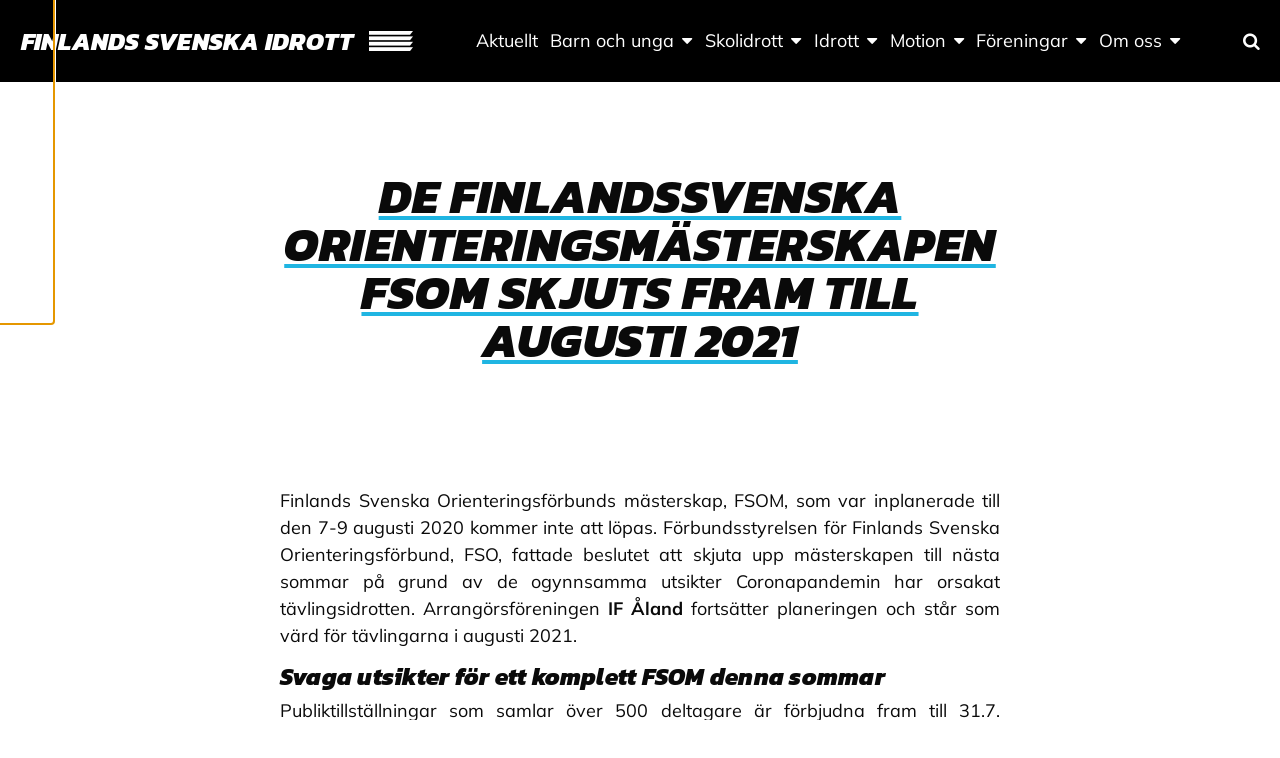

--- FILE ---
content_type: text/html; charset=UTF-8
request_url: https://idrott.fi/de-finlandssvenska-orienteringsmasterskapen-fsom-skjuts-fram-till-augusti-2021/
body_size: 17476
content:
<!doctype html>
<html class="no-js" lang="sv-SE">
  <head>
    <meta charset="UTF-8" />
<meta http-equiv="x-ua-compatible" content="ie=edge">
<meta name="viewport" content="width=device-width, initial-scale=1, shrink-to-fit=no">
<meta property="fb:pages" content="150104951685751" />
<title>De finlandssvenska orienteringsmästerskapen FSOM skjuts fram till augusti 2021 | Finlands Svenska Idrott</title>

<!-- The SEO Framework av Sybre Waaijer -->
<link rel="canonical" href="https://idrott.fi/de-finlandssvenska-orienteringsmasterskapen-fsom-skjuts-fram-till-augusti-2021/" />
<meta name="description" content="Finlands Svenska Orienteringsförbunds mästerskap, FSOM, som var inplanerade till den 7-9 augusti 2020 kommer inte att löpas." />
<meta property="og:type" content="article" />
<meta property="og:locale" content="sv_SE" />
<meta property="og:site_name" content="Finlands Svenska Idrott" />
<meta property="og:title" content="De finlandssvenska orienteringsmästerskapen FSOM skjuts fram till augusti 2021 | Finlands Svenska Idrott" />
<meta property="og:description" content="Finlands Svenska Orienteringsförbunds mästerskap, FSOM, som var inplanerade till den 7-9 augusti 2020 kommer inte att löpas. Förbundsstyrelsen för Finlands Svenska Orienteringsförbund, FSO…" />
<meta property="og:url" content="https://idrott.fi/de-finlandssvenska-orienteringsmasterskapen-fsom-skjuts-fram-till-augusti-2021/" />
<meta property="og:image" content="https://idrott.fi/app/uploads/sites/16/2018/07/depositphotos-190037104-xl-2015.jpg" />
<meta property="og:image:width" content="3000" />
<meta property="og:image:height" content="2002" />
<meta property="article:published_time" content="2020-05-19T14:40:18+00:00" />
<meta property="article:modified_time" content="2020-05-19T14:40:19+00:00" />
<meta name="twitter:card" content="summary_large_image" />
<meta name="twitter:site" content="@idrottfi" />
<meta name="twitter:title" content="De finlandssvenska orienteringsmästerskapen FSOM skjuts fram till augusti 2021 | Finlands Svenska Idrott" />
<meta name="twitter:description" content="Finlands Svenska Orienteringsförbunds mästerskap, FSOM, som var inplanerade till den 7-9 augusti 2020 kommer inte att löpas. Förbundsstyrelsen för Finlands Svenska Orienteringsförbund, FSO…" />
<meta name="twitter:image" content="https://idrott.fi/app/uploads/sites/16/2018/07/depositphotos-190037104-xl-2015.jpg" />
<script type="application/ld+json">{"@context":"https://schema.org","@graph":[{"@type":"WebSite","@id":"https://idrott.fi/#/schema/WebSite","url":"https://idrott.fi/","name":"Finlands Svenska Idrott","inLanguage":"sv-SE","potentialAction":{"@type":"SearchAction","target":{"@type":"EntryPoint","urlTemplate":"https://idrott.fi/search/{search_term_string}/"},"query-input":"required name=search_term_string"},"publisher":{"@type":"Organization","@id":"https://idrott.fi/#/schema/Organization","name":"Finlands Svenska Idrott","url":"https://idrott.fi/","logo":{"@type":"ImageObject","url":"https://idrott.fi/app/uploads/sites/16/2018/06/cropped-pilarna-vit-2000x918-1.png","contentUrl":"https://idrott.fi/app/uploads/sites/16/2018/06/cropped-pilarna-vit-2000x918-1.png","width":87,"height":40}}},{"@type":"WebPage","@id":"https://idrott.fi/de-finlandssvenska-orienteringsmasterskapen-fsom-skjuts-fram-till-augusti-2021/","url":"https://idrott.fi/de-finlandssvenska-orienteringsmasterskapen-fsom-skjuts-fram-till-augusti-2021/","name":"De finlandssvenska orienteringsmästerskapen FSOM skjuts fram till augusti 2021 | Finlands Svenska Idrott","description":"Finlands Svenska Orienteringsförbunds mästerskap, FSOM, som var inplanerade till den 7-9 augusti 2020 kommer inte att löpas.","inLanguage":"sv-SE","isPartOf":{"@id":"https://idrott.fi/#/schema/WebSite"},"breadcrumb":{"@type":"BreadcrumbList","@id":"https://idrott.fi/#/schema/BreadcrumbList","itemListElement":[{"@type":"ListItem","position":1,"item":"https://idrott.fi/","name":"Finlands Svenska Idrott"},{"@type":"ListItem","position":2,"item":"https://idrott.fi/kategorier/allmant/","name":"Kategori: Allmänt"},{"@type":"ListItem","position":3,"name":"De finlandssvenska orienteringsmästerskapen FSOM skjuts fram till augusti 2021"}]},"potentialAction":{"@type":"ReadAction","target":"https://idrott.fi/de-finlandssvenska-orienteringsmasterskapen-fsom-skjuts-fram-till-augusti-2021/"},"datePublished":"2020-05-19T14:40:18+00:00","dateModified":"2020-05-19T14:40:19+00:00","author":{"@type":"Person","@id":"https://idrott.fi/#/schema/Person/615ef5ad92269f5f0f09379a15d48e37","name":"idrottfi"}}]}</script>
<!-- / The SEO Framework av Sybre Waaijer | 10.81ms meta | 1.12ms boot -->

<link href='https://www.googletagmanager.com' crossorigin rel='preconnect' />
<link rel="alternate" type="application/rss+xml" title="Finlands Svenska Idrott &raquo; Kommentarsflöde för De finlandssvenska orienteringsmästerskapen FSOM skjuts fram till augusti 2021" href="https://idrott.fi/de-finlandssvenska-orienteringsmasterskapen-fsom-skjuts-fram-till-augusti-2021/feed/" />
<link rel="alternate" title="oEmbed (JSON)" type="application/json+oembed" href="https://idrott.fi/wp-json/oembed/1.0/embed?url=https%3A%2F%2Fidrott.fi%2Fde-finlandssvenska-orienteringsmasterskapen-fsom-skjuts-fram-till-augusti-2021%2F&#038;lang=sv" />
<link rel="alternate" title="oEmbed (XML)" type="text/xml+oembed" href="https://idrott.fi/wp-json/oembed/1.0/embed?url=https%3A%2F%2Fidrott.fi%2Fde-finlandssvenska-orienteringsmasterskapen-fsom-skjuts-fram-till-augusti-2021%2F&#038;format=xml&#038;lang=sv" />
        <script>
            window.addEventListener('gds-cmp.consent.statistics', function (event) {
                window.ga=window.ga||function(){(ga.q=ga.q||[]).push(arguments)};ga.l=+new Date;
                ga('create', 'UA-98415425-1', 'auto');
                ga('send', 'pageview');

                var js = document.createElement('script');
                js.async = !0;
                js.src = 'https://www.google-analytics.com/analytics.js';
                document.head.appendChild(js);
            });
        </script>
                <script>
            window.addEventListener('gds-cmp.consent.statistics', function (event) {
                var s = document.getElementsByTagName('script')[0];
                var j = document.createElement('script');
                j.async = !0;
                j.src = 'https://www.googletagmanager.com/gtag/js?id=AW-854271641';
                s.parentNode.insertBefore(j, s);

                window.dataLayer = window.dataLayer || [];
                function gtag(){dataLayer.push(arguments);}
                gtag('js', new Date());
                gtag('config', 'AW-854271641');
            });
        </script>
        <style id='wp-img-auto-sizes-contain-inline-css' type='text/css'>
img:is([sizes=auto i],[sizes^="auto," i]){contain-intrinsic-size:3000px 1500px}
/*# sourceURL=wp-img-auto-sizes-contain-inline-css */
</style>
<link rel='stylesheet' id='sbi_styles-css' href='https://idrott.fi/app/plugins/instagram-feed-pro/css/sbi-styles.min.css?ver=6.9.0' type='text/css' media='all' />
<link rel='stylesheet' id='wp-block-library-css' href='https://idrott.fi/wp/wp-includes/css/dist/block-library/style.min.css?xyz=sobLQl8dOptdc' type='text/css' media='all' />
<style id='safe-svg-svg-icon-style-inline-css' type='text/css'>
.safe-svg-cover{text-align:center}.safe-svg-cover .safe-svg-inside{display:inline-block;max-width:100%}.safe-svg-cover svg{fill:currentColor;height:100%;max-height:100%;max-width:100%;width:100%}

/*# sourceURL=https://idrott.fi/app/plugins/safe-svg/dist/safe-svg-block-frontend.css */
</style>
<link rel='stylesheet' id='mediaelement-css' href='https://idrott.fi/wp/wp-includes/js/mediaelement/mediaelementplayer-legacy.min.css?ver=4.2.17' type='text/css' media='all' />
<link rel='stylesheet' id='wp-mediaelement-css' href='https://idrott.fi/wp/wp-includes/js/mediaelement/wp-mediaelement.min.css?xyz=sobLQl8dOptdc' type='text/css' media='all' />
<style id='jetpack-sharing-buttons-style-inline-css' type='text/css'>
.jetpack-sharing-buttons__services-list{display:flex;flex-direction:row;flex-wrap:wrap;gap:0;list-style-type:none;margin:5px;padding:0}.jetpack-sharing-buttons__services-list.has-small-icon-size{font-size:12px}.jetpack-sharing-buttons__services-list.has-normal-icon-size{font-size:16px}.jetpack-sharing-buttons__services-list.has-large-icon-size{font-size:24px}.jetpack-sharing-buttons__services-list.has-huge-icon-size{font-size:36px}@media print{.jetpack-sharing-buttons__services-list{display:none!important}}.editor-styles-wrapper .wp-block-jetpack-sharing-buttons{gap:0;padding-inline-start:0}ul.jetpack-sharing-buttons__services-list.has-background{padding:1.25em 2.375em}
/*# sourceURL=https://idrott.fi/app/plugins/jetpack/_inc/blocks/sharing-buttons/view.css */
</style>
<link rel='stylesheet' id='wp-gutenberg-backgrounds/block/css-css' href='https://idrott.fi/app/plugins/wp-gutenberg-backgrounds/dist/style.css?ver=1765818485' type='text/css' media='all' />
<link rel='stylesheet' id='wp-gutenberg-fsi/block/css-css' href='https://idrott.fi/app/plugins/wp-gutenberg-fsi/dist/blocks.style.build.css?ver=1765818485' type='text/css' media='all' />
<link rel='stylesheet' id='wp-gutenberg-postlist/block/css-css' href='https://idrott.fi/app/plugins/wp-gutenberg-postlist/dist/style.css?ver=1765818485' type='text/css' media='all' />
<style id='global-styles-inline-css' type='text/css'>
:root{--wp--preset--aspect-ratio--square: 1;--wp--preset--aspect-ratio--4-3: 4/3;--wp--preset--aspect-ratio--3-4: 3/4;--wp--preset--aspect-ratio--3-2: 3/2;--wp--preset--aspect-ratio--2-3: 2/3;--wp--preset--aspect-ratio--16-9: 16/9;--wp--preset--aspect-ratio--9-16: 9/16;--wp--preset--color--black: #000000;--wp--preset--color--cyan-bluish-gray: #abb8c3;--wp--preset--color--white: #ffffff;--wp--preset--color--pale-pink: #f78da7;--wp--preset--color--vivid-red: #cf2e2e;--wp--preset--color--luminous-vivid-orange: #ff6900;--wp--preset--color--luminous-vivid-amber: #fcb900;--wp--preset--color--light-green-cyan: #7bdcb5;--wp--preset--color--vivid-green-cyan: #00d084;--wp--preset--color--pale-cyan-blue: #8ed1fc;--wp--preset--color--vivid-cyan-blue: #0693e3;--wp--preset--color--vivid-purple: #9b51e0;--wp--preset--color--primary: #1fb5e2;--wp--preset--color--secondary: #ffd816;--wp--preset--color--cta: #ff5964;--wp--preset--color--header: #000000;--wp--preset--color--footer: #000000;--wp--preset--color--gray: #f4f4f4;--wp--preset--gradient--vivid-cyan-blue-to-vivid-purple: linear-gradient(135deg,rgb(6,147,227) 0%,rgb(155,81,224) 100%);--wp--preset--gradient--light-green-cyan-to-vivid-green-cyan: linear-gradient(135deg,rgb(122,220,180) 0%,rgb(0,208,130) 100%);--wp--preset--gradient--luminous-vivid-amber-to-luminous-vivid-orange: linear-gradient(135deg,rgb(252,185,0) 0%,rgb(255,105,0) 100%);--wp--preset--gradient--luminous-vivid-orange-to-vivid-red: linear-gradient(135deg,rgb(255,105,0) 0%,rgb(207,46,46) 100%);--wp--preset--gradient--very-light-gray-to-cyan-bluish-gray: linear-gradient(135deg,rgb(238,238,238) 0%,rgb(169,184,195) 100%);--wp--preset--gradient--cool-to-warm-spectrum: linear-gradient(135deg,rgb(74,234,220) 0%,rgb(151,120,209) 20%,rgb(207,42,186) 40%,rgb(238,44,130) 60%,rgb(251,105,98) 80%,rgb(254,248,76) 100%);--wp--preset--gradient--blush-light-purple: linear-gradient(135deg,rgb(255,206,236) 0%,rgb(152,150,240) 100%);--wp--preset--gradient--blush-bordeaux: linear-gradient(135deg,rgb(254,205,165) 0%,rgb(254,45,45) 50%,rgb(107,0,62) 100%);--wp--preset--gradient--luminous-dusk: linear-gradient(135deg,rgb(255,203,112) 0%,rgb(199,81,192) 50%,rgb(65,88,208) 100%);--wp--preset--gradient--pale-ocean: linear-gradient(135deg,rgb(255,245,203) 0%,rgb(182,227,212) 50%,rgb(51,167,181) 100%);--wp--preset--gradient--electric-grass: linear-gradient(135deg,rgb(202,248,128) 0%,rgb(113,206,126) 100%);--wp--preset--gradient--midnight: linear-gradient(135deg,rgb(2,3,129) 0%,rgb(40,116,252) 100%);--wp--preset--font-size--small: 13px;--wp--preset--font-size--medium: 20px;--wp--preset--font-size--large: 36px;--wp--preset--font-size--x-large: 42px;--wp--preset--spacing--20: 0.44rem;--wp--preset--spacing--30: 0.67rem;--wp--preset--spacing--40: 1rem;--wp--preset--spacing--50: 1.5rem;--wp--preset--spacing--60: 2.25rem;--wp--preset--spacing--70: 3.38rem;--wp--preset--spacing--80: 5.06rem;--wp--preset--shadow--natural: 6px 6px 9px rgba(0, 0, 0, 0.2);--wp--preset--shadow--deep: 12px 12px 50px rgba(0, 0, 0, 0.4);--wp--preset--shadow--sharp: 6px 6px 0px rgba(0, 0, 0, 0.2);--wp--preset--shadow--outlined: 6px 6px 0px -3px rgb(255, 255, 255), 6px 6px rgb(0, 0, 0);--wp--preset--shadow--crisp: 6px 6px 0px rgb(0, 0, 0);}:root { --wp--style--global--content-size: 45rem;--wp--style--global--wide-size: 67.5rem; }:where(body) { margin: 0; }.wp-site-blocks > .alignleft { float: left; margin-right: 2em; }.wp-site-blocks > .alignright { float: right; margin-left: 2em; }.wp-site-blocks > .aligncenter { justify-content: center; margin-left: auto; margin-right: auto; }:where(.is-layout-flex){gap: 0.5em;}:where(.is-layout-grid){gap: 0.5em;}.is-layout-flow > .alignleft{float: left;margin-inline-start: 0;margin-inline-end: 2em;}.is-layout-flow > .alignright{float: right;margin-inline-start: 2em;margin-inline-end: 0;}.is-layout-flow > .aligncenter{margin-left: auto !important;margin-right: auto !important;}.is-layout-constrained > .alignleft{float: left;margin-inline-start: 0;margin-inline-end: 2em;}.is-layout-constrained > .alignright{float: right;margin-inline-start: 2em;margin-inline-end: 0;}.is-layout-constrained > .aligncenter{margin-left: auto !important;margin-right: auto !important;}.is-layout-constrained > :where(:not(.alignleft):not(.alignright):not(.alignfull)){max-width: var(--wp--style--global--content-size);margin-left: auto !important;margin-right: auto !important;}.is-layout-constrained > .alignwide{max-width: var(--wp--style--global--wide-size);}body .is-layout-flex{display: flex;}.is-layout-flex{flex-wrap: wrap;align-items: center;}.is-layout-flex > :is(*, div){margin: 0;}body .is-layout-grid{display: grid;}.is-layout-grid > :is(*, div){margin: 0;}body{padding-top: 0px;padding-right: 0px;padding-bottom: 0px;padding-left: 0px;}a:where(:not(.wp-element-button)){text-decoration: underline;}:root :where(.wp-element-button, .wp-block-button__link){background-color: #32373c;border-width: 0;color: #fff;font-family: inherit;font-size: inherit;font-style: inherit;font-weight: inherit;letter-spacing: inherit;line-height: inherit;padding-top: calc(0.667em + 2px);padding-right: calc(1.333em + 2px);padding-bottom: calc(0.667em + 2px);padding-left: calc(1.333em + 2px);text-decoration: none;text-transform: inherit;}.has-black-color{color: var(--wp--preset--color--black) !important;}.has-cyan-bluish-gray-color{color: var(--wp--preset--color--cyan-bluish-gray) !important;}.has-white-color{color: var(--wp--preset--color--white) !important;}.has-pale-pink-color{color: var(--wp--preset--color--pale-pink) !important;}.has-vivid-red-color{color: var(--wp--preset--color--vivid-red) !important;}.has-luminous-vivid-orange-color{color: var(--wp--preset--color--luminous-vivid-orange) !important;}.has-luminous-vivid-amber-color{color: var(--wp--preset--color--luminous-vivid-amber) !important;}.has-light-green-cyan-color{color: var(--wp--preset--color--light-green-cyan) !important;}.has-vivid-green-cyan-color{color: var(--wp--preset--color--vivid-green-cyan) !important;}.has-pale-cyan-blue-color{color: var(--wp--preset--color--pale-cyan-blue) !important;}.has-vivid-cyan-blue-color{color: var(--wp--preset--color--vivid-cyan-blue) !important;}.has-vivid-purple-color{color: var(--wp--preset--color--vivid-purple) !important;}.has-primary-color{color: var(--wp--preset--color--primary) !important;}.has-secondary-color{color: var(--wp--preset--color--secondary) !important;}.has-cta-color{color: var(--wp--preset--color--cta) !important;}.has-header-color{color: var(--wp--preset--color--header) !important;}.has-footer-color{color: var(--wp--preset--color--footer) !important;}.has-gray-color{color: var(--wp--preset--color--gray) !important;}.has-black-background-color{background-color: var(--wp--preset--color--black) !important;}.has-cyan-bluish-gray-background-color{background-color: var(--wp--preset--color--cyan-bluish-gray) !important;}.has-white-background-color{background-color: var(--wp--preset--color--white) !important;}.has-pale-pink-background-color{background-color: var(--wp--preset--color--pale-pink) !important;}.has-vivid-red-background-color{background-color: var(--wp--preset--color--vivid-red) !important;}.has-luminous-vivid-orange-background-color{background-color: var(--wp--preset--color--luminous-vivid-orange) !important;}.has-luminous-vivid-amber-background-color{background-color: var(--wp--preset--color--luminous-vivid-amber) !important;}.has-light-green-cyan-background-color{background-color: var(--wp--preset--color--light-green-cyan) !important;}.has-vivid-green-cyan-background-color{background-color: var(--wp--preset--color--vivid-green-cyan) !important;}.has-pale-cyan-blue-background-color{background-color: var(--wp--preset--color--pale-cyan-blue) !important;}.has-vivid-cyan-blue-background-color{background-color: var(--wp--preset--color--vivid-cyan-blue) !important;}.has-vivid-purple-background-color{background-color: var(--wp--preset--color--vivid-purple) !important;}.has-primary-background-color{background-color: var(--wp--preset--color--primary) !important;}.has-secondary-background-color{background-color: var(--wp--preset--color--secondary) !important;}.has-cta-background-color{background-color: var(--wp--preset--color--cta) !important;}.has-header-background-color{background-color: var(--wp--preset--color--header) !important;}.has-footer-background-color{background-color: var(--wp--preset--color--footer) !important;}.has-gray-background-color{background-color: var(--wp--preset--color--gray) !important;}.has-black-border-color{border-color: var(--wp--preset--color--black) !important;}.has-cyan-bluish-gray-border-color{border-color: var(--wp--preset--color--cyan-bluish-gray) !important;}.has-white-border-color{border-color: var(--wp--preset--color--white) !important;}.has-pale-pink-border-color{border-color: var(--wp--preset--color--pale-pink) !important;}.has-vivid-red-border-color{border-color: var(--wp--preset--color--vivid-red) !important;}.has-luminous-vivid-orange-border-color{border-color: var(--wp--preset--color--luminous-vivid-orange) !important;}.has-luminous-vivid-amber-border-color{border-color: var(--wp--preset--color--luminous-vivid-amber) !important;}.has-light-green-cyan-border-color{border-color: var(--wp--preset--color--light-green-cyan) !important;}.has-vivid-green-cyan-border-color{border-color: var(--wp--preset--color--vivid-green-cyan) !important;}.has-pale-cyan-blue-border-color{border-color: var(--wp--preset--color--pale-cyan-blue) !important;}.has-vivid-cyan-blue-border-color{border-color: var(--wp--preset--color--vivid-cyan-blue) !important;}.has-vivid-purple-border-color{border-color: var(--wp--preset--color--vivid-purple) !important;}.has-primary-border-color{border-color: var(--wp--preset--color--primary) !important;}.has-secondary-border-color{border-color: var(--wp--preset--color--secondary) !important;}.has-cta-border-color{border-color: var(--wp--preset--color--cta) !important;}.has-header-border-color{border-color: var(--wp--preset--color--header) !important;}.has-footer-border-color{border-color: var(--wp--preset--color--footer) !important;}.has-gray-border-color{border-color: var(--wp--preset--color--gray) !important;}.has-vivid-cyan-blue-to-vivid-purple-gradient-background{background: var(--wp--preset--gradient--vivid-cyan-blue-to-vivid-purple) !important;}.has-light-green-cyan-to-vivid-green-cyan-gradient-background{background: var(--wp--preset--gradient--light-green-cyan-to-vivid-green-cyan) !important;}.has-luminous-vivid-amber-to-luminous-vivid-orange-gradient-background{background: var(--wp--preset--gradient--luminous-vivid-amber-to-luminous-vivid-orange) !important;}.has-luminous-vivid-orange-to-vivid-red-gradient-background{background: var(--wp--preset--gradient--luminous-vivid-orange-to-vivid-red) !important;}.has-very-light-gray-to-cyan-bluish-gray-gradient-background{background: var(--wp--preset--gradient--very-light-gray-to-cyan-bluish-gray) !important;}.has-cool-to-warm-spectrum-gradient-background{background: var(--wp--preset--gradient--cool-to-warm-spectrum) !important;}.has-blush-light-purple-gradient-background{background: var(--wp--preset--gradient--blush-light-purple) !important;}.has-blush-bordeaux-gradient-background{background: var(--wp--preset--gradient--blush-bordeaux) !important;}.has-luminous-dusk-gradient-background{background: var(--wp--preset--gradient--luminous-dusk) !important;}.has-pale-ocean-gradient-background{background: var(--wp--preset--gradient--pale-ocean) !important;}.has-electric-grass-gradient-background{background: var(--wp--preset--gradient--electric-grass) !important;}.has-midnight-gradient-background{background: var(--wp--preset--gradient--midnight) !important;}.has-small-font-size{font-size: var(--wp--preset--font-size--small) !important;}.has-medium-font-size{font-size: var(--wp--preset--font-size--medium) !important;}.has-large-font-size{font-size: var(--wp--preset--font-size--large) !important;}.has-x-large-font-size{font-size: var(--wp--preset--font-size--x-large) !important;}
:where(.wp-block-post-template.is-layout-flex){gap: 1.25em;}:where(.wp-block-post-template.is-layout-grid){gap: 1.25em;}
:where(.wp-block-term-template.is-layout-flex){gap: 1.25em;}:where(.wp-block-term-template.is-layout-grid){gap: 1.25em;}
:where(.wp-block-columns.is-layout-flex){gap: 2em;}:where(.wp-block-columns.is-layout-grid){gap: 2em;}
:root :where(.wp-block-pullquote){font-size: 1.5em;line-height: 1.6;}
/*# sourceURL=global-styles-inline-css */
</style>
<link rel='stylesheet' id='cff_carousel_css-css' href='https://idrott.fi/app/plugins/cff-extensions/cff-carousel/css/carousel.css?ver=1.2.3' type='text/css' media='all' />
<link rel='stylesheet' id='ctf_styles-css' href='https://idrott.fi/app/plugins/custom-twitter-feeds-pro/css/ctf-styles.min.css?ver=2.5.2' type='text/css' media='all' />
<style id='genero-cmp/css-inline-css' type='text/css'>
gds-cmp-modal-dialog{display:none}body.has-gds-cmp-consent--marketing [data-consent-optout=marketing],body.has-gds-cmp-consent--marketing.has-gds-cmp-consent--necessary [data-consent-optout*=marketing][data-consent-optout*=necessary],body.has-gds-cmp-consent--marketing.has-gds-cmp-consent--preferences [data-consent-optout*=marketing][data-consent-optout*=preferences],body.has-gds-cmp-consent--marketing.has-gds-cmp-consent--statistics [data-consent-optout*=marketing][data-consent-optout*=statistics],body.has-gds-cmp-consent--necessary [data-consent-optout=necessary],body.has-gds-cmp-consent--necessary.has-gds-cmp-consent--marketing [data-consent-optout*=necessary][data-consent-optout*=marketing],body.has-gds-cmp-consent--necessary.has-gds-cmp-consent--preferences [data-consent-optout*=necessary][data-consent-optout*=preferences],body.has-gds-cmp-consent--necessary.has-gds-cmp-consent--statistics [data-consent-optout*=necessary][data-consent-optout*=statistics],body.has-gds-cmp-consent--preferences [data-consent-optout=preferences],body.has-gds-cmp-consent--preferences.has-gds-cmp-consent--marketing [data-consent-optout*=preferences][data-consent-optout*=marketing],body.has-gds-cmp-consent--preferences.has-gds-cmp-consent--necessary [data-consent-optout*=preferences][data-consent-optout*=necessary],body.has-gds-cmp-consent--preferences.has-gds-cmp-consent--statistics [data-consent-optout*=preferences][data-consent-optout*=statistics],body.has-gds-cmp-consent--statistics [data-consent-optout=statistics],body.has-gds-cmp-consent--statistics.has-gds-cmp-consent--marketing [data-consent-optout*=statistics][data-consent-optout*=marketing],body.has-gds-cmp-consent--statistics.has-gds-cmp-consent--necessary [data-consent-optout*=statistics][data-consent-optout*=necessary],body.has-gds-cmp-consent--statistics.has-gds-cmp-consent--preferences [data-consent-optout*=statistics][data-consent-optout*=preferences],body:not(.has-gds-cmp-consent--marketing) [data-consent-optin*=marketing],body:not(.has-gds-cmp-consent--necessary) [data-consent-optin*=necessary],body:not(.has-gds-cmp-consent--preferences) [data-consent-optin*=preferences],body:not(.has-gds-cmp-consent--statistics) [data-consent-optin*=statistics]{display:none!important}

/*# sourceURL=https://idrott.fi/app/plugins/genero-cmp/dist/main.css */
</style>
<link rel='stylesheet' id='sage/main.css-css' href='https://idrott.fi/app/themes/fsi/dist/styles/main_88cb7cc8.css' type='text/css' media='all' />
<style id='sage/main.css-inline-css' type='text/css'>
/**
 * Used by theme.scss
 *
 * Inlined from foundation
 */
/**
 * General color classes.
 */
body {
  background-color: #ffffff !important;
  color: #0a0a0a !important;
}
cite {
  color: #0a0a0a;
}
blockquote {
  border-left-color: #0a0a0a;
}
blockquote p {
  color: #0a0a0a;
}
tbody tr {
  border-bottom-color: rgba(10, 10, 10, 0.1);
}
thead, tbody, tfoot {
  border-color: rgba(10, 10, 10, 0.1);
}
hr, .wp-block-separator {
  border-color: rgba(10, 10, 10, 0.2);
}
.wp-block-genero-instafeed__item {
  background-color: rgba(10, 10, 10, 0.05);
}
.wp-block-genero-instafeed__link:hover, .wp-block-genero-instafeed__link:focus {
  background-color: rgba(10, 10, 10, 0.1);
}
.teaser__readmore, .menu .is-active > a, .dropdown.menu > li.is-active > a, .dropdown.menu .is-active > a, .l-header .menu a.active, .l-header .menu a:hover, .l-header .menu a:focus, a {
  color: #1fb5e2;
}
.button:not(.wp-color-result), .wp-block-button > .wp-block-button__link, .wp-block-fsi-cta__link {
  background-color: #0a0a0a !important;
  color: #ffffff !important;
}
.button:not(.wp-color-result).has-primary-color, .wp-block-button > .wp-block-button__link.has-primary-color, .wp-block-fsi-cta__link.has-primary-color {
  color: #1fb5e2 !important;
}
.button:not(.wp-color-result).has-primary-background-color, .wp-block-button > .wp-block-button__link.has-primary-background-color, .wp-block-fsi-cta__link.has-primary-background-color {
  background-color: #1fb5e2 !important;
}
.button:not(.wp-color-result).has-secondary-color, .wp-block-button > .wp-block-button__link.has-secondary-color, .wp-block-fsi-cta__link.has-secondary-color {
  color: #ffd816 !important;
}
.button:not(.wp-color-result).has-secondary-background-color, .wp-block-button > .wp-block-button__link.has-secondary-background-color, .wp-block-fsi-cta__link.has-secondary-background-color {
  background-color: #ffd816 !important;
}
.button:not(.wp-color-result).has-cta-color, .wp-block-button > .wp-block-button__link.has-cta-color, .wp-block-fsi-cta__link.has-cta-color {
  color: #ff5964 !important;
}
.button:not(.wp-color-result).has-cta-background-color, .wp-block-button > .wp-block-button__link.has-cta-background-color, .wp-block-fsi-cta__link.has-cta-background-color {
  background-color: #ff5964 !important;
}
.button:not(.wp-color-result).has-footer-color, .wp-block-button > .wp-block-button__link.has-footer-color, .wp-block-fsi-cta__link.has-footer-color {
  color: #000000 !important;
}
.button:not(.wp-color-result).has-footer-background-color, .wp-block-button > .wp-block-button__link.has-footer-background-color, .wp-block-fsi-cta__link.has-footer-background-color {
  background-color: #000000 !important;
}
.button:not(.wp-color-result).has-header-color, .wp-block-button > .wp-block-button__link.has-header-color, .wp-block-fsi-cta__link.has-header-color {
  color: #000000 !important;
}
.button:not(.wp-color-result).has-header-background-color, .wp-block-button > .wp-block-button__link.has-header-background-color, .wp-block-fsi-cta__link.has-header-background-color {
  background-color: #000000 !important;
}
.button:not(.wp-color-result).has-black-color, .wp-block-button > .wp-block-button__link.has-black-color, .wp-block-fsi-cta__link.has-black-color {
  color: #0a0a0a !important;
}
.button:not(.wp-color-result).has-black-background-color, .wp-block-button > .wp-block-button__link.has-black-background-color, .wp-block-fsi-cta__link.has-black-background-color {
  background-color: #0a0a0a !important;
}
.button:not(.wp-color-result).has-white-color, .wp-block-button > .wp-block-button__link.has-white-color, .wp-block-fsi-cta__link.has-white-color {
  color: #ffffff !important;
}
.button:not(.wp-color-result).has-white-background-color, .wp-block-button > .wp-block-button__link.has-white-background-color, .wp-block-fsi-cta__link.has-white-background-color {
  background-color: #ffffff !important;
}
.button:not(.wp-color-result).has-gray-color, .wp-block-button > .wp-block-button__link.has-gray-color, .wp-block-fsi-cta__link.has-gray-color {
  color: #f4f4f4 !important;
}
.button:not(.wp-color-result).has-gray-background-color, .wp-block-button > .wp-block-button__link.has-gray-background-color, .wp-block-fsi-cta__link.has-gray-background-color {
  background-color: #f4f4f4 !important;
}
.l-header {
  background-color: #000000 !important;
  color: #ffffff !important;
}
.l-header .is-dropdown-submenu, .l-header .search-dropdown {
  background-color: #000000 !important;
  color: #ffffff !important;
}
.l-header .fa-search {
  color: #ffffff;
}
.l-footer--site {
  background-color: #000000 !important;
  color: #ffffff !important;
}
.l-header__bar--desktop .secondary_navigation__wrapper {
  background-color: #20252d !important;
  color: #ffffff !important;
}
.l-header__bar--desktop .secondary_navigation__wrapper .is-dropdown-submenu {
  background-color: #20252d !important;
  color: #ffffff !important;
}
.wp-block-fsi-cta, .wp-block-cover, .wp-block-cover-image {
  color: #ffffff;
}
h1, .edit-post-visual-editor h1, .h1, .edit-post-visual-editor .h1, h2, .edit-post-visual-editor h2, .h2, .edit-post-visual-editor .h2, .wp-block-cover .wp-block-cover-text, .edit-post-visual-editor .wp-block-cover .wp-block-cover-text, .wp-block-cover-image .wp-block-cover-image-text, .edit-post-visual-editor .wp-block-cover-image .wp-block-cover-image-text {
  text-decoration-color: #1fb5e2;
}
.page__title::after {
  background-color: #1fb5e2;
}
[data-background-color="primary"], .has-primary-background-color {
  background-color: #1fb5e2 !important;
  color: #ffffff !important;
}
[data-background-color="primary"] .site-logo__image svg, .has-primary-background-color .site-logo__image svg {
  fill: #ffffff;
}
[data-background-color="secondary"], .has-secondary-background-color {
  background-color: #ffd816 !important;
  color: #0a0a0a !important;
}
[data-background-color="secondary"] .site-logo__image svg, .has-secondary-background-color .site-logo__image svg {
  fill: #0a0a0a;
}
[data-background-color="cta"], .has-cta-background-color {
  background-color: #ff5964 !important;
  color: #ffffff !important;
}
[data-background-color="cta"] .site-logo__image svg, .has-cta-background-color .site-logo__image svg {
  fill: #ffffff;
}
[data-background-color="footer"], .has-footer-background-color {
  background-color: #000000 !important;
  color: #ffffff !important;
}
[data-background-color="footer"] .site-logo__image svg, .has-footer-background-color .site-logo__image svg {
  fill: #ffffff;
}
[data-background-color="header"], .has-header-background-color {
  background-color: #000000 !important;
  color: #ffffff !important;
}
[data-background-color="header"] .site-logo__image svg, .has-header-background-color .site-logo__image svg {
  fill: #ffffff;
}
[data-background-color="black"], .has-black-background-color {
  background-color: #0a0a0a !important;
  color: #ffffff !important;
}
[data-background-color="black"] .site-logo__image svg, .has-black-background-color .site-logo__image svg {
  fill: #ffffff;
}
[data-background-color="white"], .has-white-background-color {
  background-color: #ffffff !important;
  color: #0a0a0a !important;
}
[data-background-color="white"] .site-logo__image svg, .has-white-background-color .site-logo__image svg {
  fill: #0a0a0a;
}
[data-background-color="gray"], .has-gray-background-color {
  background-color: #f4f4f4 !important;
  color: #0a0a0a !important;
}
[data-background-color="gray"] .site-logo__image svg, .has-gray-background-color .site-logo__image svg {
  fill: #0a0a0a;
}
.has-primary-color {
  color: #1fb5e2 !important;
}
.has-secondary-color {
  color: #ffd816 !important;
}
.has-cta-color {
  color: #ff5964 !important;
}
.has-footer-color {
  color: #000000 !important;
}
.has-header-color {
  color: #000000 !important;
}
.has-black-color {
  color: #0a0a0a !important;
}
.has-white-color {
  color: #ffffff !important;
}
.has-gray-color {
  color: #f4f4f4 !important;
}
:root { --fsi-body-font-family: 'Mulish'; }:root { --fsi-header-font-family: 'Kanit-800italic'; }
/*# sourceURL=sage%2Fmain.css-inline-css */
</style>
<link rel='stylesheet' id='sage/icons.css-css' href='https://idrott.fi/app/themes/fsi/dist/styles/icons_88cb7cc8.css' type='text/css' media='all' />
<script type="text/javascript" src="https://idrott.fi/wp/wp-includes/js/jquery/jquery.min.js?ver=3.7.1" id="jquery-core-js"></script>
<script type="text/javascript" src="https://idrott.fi/wp/wp-includes/js/jquery/jquery-migrate.min.js?ver=3.4.1" id="jquery-migrate-js"></script>
<script type="text/javascript" id="genero-cmp/js-js-extra">
/* <![CDATA[ */
var gdsCmp = {"consents":[{"id":"necessary","label":"N\u00f6dv\u00e4ndig","description":"Dessa cookies hj\u00e4lper oss att m\u00e4ta och optimera v\u00e5r marknadsf\u00f6ring.","necessary":true,"consent":true,"gtmConsentModes":["security_storage"],"wpConsentApiCategory":"functional"},{"id":"preferences","label":"Inst\u00e4llningar","description":"Cookies f\u00f6r inst\u00e4llningar l\u00e5ter en webbplats komma ih\u00e5g information som \u00e4ndrar hur webbplatsen fungerar eller visas. Detta kan t.ex. vara f\u00f6redraget spr\u00e5k eller regionen du befinner dig i.","necessary":false,"consent":false,"gtmConsentModes":["functionality_storage","personalization_storage"],"wpConsentApiCategory":"preferences"},{"id":"statistics","label":"Statistik","description":"F\u00f6r att f\u00f6rb\u00e4ttra v\u00e5r hemsida samlar vi anonym information som \u00e4r till f\u00f6r statistikf\u00f6ring och analyser. Med hj\u00e4lp av dessa cookies kan vi t.ex f\u00f6ja med hur m\u00e5nga bes\u00f6kare sidan har eller hur l\u00e4nge de stannat p\u00e5 sidan. Detta hj\u00e4lper oss att skapa en b\u00e4ttre anv\u00e4ndarupplevelse.","necessary":false,"consent":false,"gtmConsentModes":["analytics_storage"],"wpConsentApiCategory":"statistics"},{"id":"marketing","label":"Marknadsf\u00f6ring","description":"Dessa cookies \u00e4r n\u00f6dv\u00e4ndiga f\u00f6r att sidan skall fungera korrekt.","necessary":false,"consent":false,"gtmConsentModes":["ad_storage","ad_user_data","ad_personalization"],"wpConsentApiCategory":"marketing"}],"necessary_cookies":["wp-settings-","wp-settings-time-","wordpress_test_cookie","wordpress_logged_in_","wordpress_sec_","wp_woocommerce_session_","woocommerce_cart_hash","woocommerce_items_in_cart"]};
//# sourceURL=genero-cmp%2Fjs-js-extra
/* ]]> */
</script>
<script type="text/javascript" id="genero-cmp/js-js-before">
/* <![CDATA[ */
(()=>{"use strict";function e(t){return e="function"==typeof Symbol&&"symbol"==typeof Symbol.iterator?function(e){return typeof e}:function(e){return e&&"function"==typeof Symbol&&e.constructor===Symbol&&e!==Symbol.prototype?"symbol":typeof e},e(t)}function t(t){var n=function(t,n){if("object"!=e(t)||!t)return t;var o=t[Symbol.toPrimitive];if(void 0!==o){var r=o.call(t,n||"default");if("object"!=e(r))return r;throw new TypeError("@@toPrimitive must return a primitive value.")}return("string"===n?String:Number)(t)}(t,"string");return"symbol"==e(n)?n:n+""}function n(e,n,o){return(n=t(n))in e?Object.defineProperty(e,n,{value:o,enumerable:!0,configurable:!0,writable:!0}):e[n]=o,e}function o(e){return e?.constructor===Object}function r(){window.dataLayer=window.dataLayer||[],window.dataLayer.push(arguments),console.debug("gtag",...arguments)}function i(e,t){var n=Object.keys(e);if(Object.getOwnPropertySymbols){var o=Object.getOwnPropertySymbols(e);t&&(o=o.filter((function(t){return Object.getOwnPropertyDescriptor(e,t).enumerable}))),n.push.apply(n,o)}return n}function s(e){for(var t=1;t<arguments.length;t++){var o=null!=arguments[t]?arguments[t]:{};t%2?i(Object(o),!0).forEach((function(t){n(e,t,o[t])})):Object.getOwnPropertyDescriptors?Object.defineProperties(e,Object.getOwnPropertyDescriptors(o)):i(Object(o)).forEach((function(t){Object.defineProperty(e,t,Object.getOwnPropertyDescriptor(o,t))}))}return e}const c="gds-consent",a="necessary",d="marketing",u="statistics";function f(){return function(e){let t={consents:{},version:void 0};try{const n=JSON.parse(decodeURIComponent(e));o(n)&&(o(n.consents)&&(t.consents=n.consents),"number"==typeof n.version&&(t.version=n.version))}catch(n){if("string"==typeof e&&/[0-9](,[01])+/.test(e)){const n=e.split(",");t=s(s({},t),{version:n.shift()||void 0,consents:{[a]:"1"===n.shift(),[u]:"1"===n.shift(),[d]:"1"===n.shift()}})}}return t}(function(e){const t=`; ${document.cookie}`.split(`; ${e}=`);return 2===t.length?t.pop().split(";").shift():null}(c))}function p(){const e=window.gdsCmp.getConsentData(),t={ad_storage:"denied",ad_user_data:"denied",ad_personalization:"denied",analytics_storage:"denied",functionality_storage:"denied",personalization_storage:"denied",security_storage:"granted"};for(const[n,o]of Object.entries(e.consents)){const e=window.gdsCmp?.consents?.find?.((e=>e.id===n));if(e)for(const n of e.gtmConsentModes)t[n]=!0===o?"granted":"denied"}r("consent","update",t),r("set",{consents:t})}function l(){window.fbq&&(window.gdsCmp.hasConsent(d,u)?(window.fbq("consent","grant"),console.debug("meta pixel consent granted")):(window.fbq("consent","revoke"),console.debug("meta pixel consent revoked")))}function b(){window.ttq&&(window.gdsCmp.hasConsent(d,u)?(window.ttq.enableCookie(),console.debug("tiktok enable cookies.")):(window.ttq.disableCookie(),console.debug("tiktok disable cookies.")))}function g(){if(window.wp_set_consent)for(const e of window.gdsCmp.consents)e.wpConsentApiCategory&&window.wp_set_consent(e.wpConsentApiCategory,window.gdsCmp.hasConsent(e.id)?"allow":"deny")}function w(e,t){var n=Object.keys(e);if(Object.getOwnPropertySymbols){var o=Object.getOwnPropertySymbols(e);t&&(o=o.filter((function(t){return Object.getOwnPropertyDescriptor(e,t).enumerable}))),n.push.apply(n,o)}return n}window.gdsCmp=function(e){for(var t=1;t<arguments.length;t++){var o=null!=arguments[t]?arguments[t]:{};t%2?w(Object(o),!0).forEach((function(t){n(e,t,o[t])})):Object.getOwnPropertyDescriptors?Object.defineProperties(e,Object.getOwnPropertyDescriptors(o)):w(Object(o)).forEach((function(t){Object.defineProperty(e,t,Object.getOwnPropertyDescriptor(o,t))}))}return e}({hasConsent:function(...e){const t=window.gdsCmp.getConsentData();return e.every((e=>!0===t.consents?.[e]))},getConsentData:f},window.gdsCmp||{}),r("consent","default",{ad_storage:"denied",ad_user_data:"denied",ad_personalization:"denied",analytics_storage:"denied",functionality_storage:"denied",personalization_storage:"denied",security_storage:"granted"});Object.keys(f().consents).length>0&&function(e=!1){[p,l,b,g].forEach((t=>{e?t():setTimeout(t,0)}))}(!0)})();
//# sourceURL=genero-cmp%2Fjs-js-before
/* ]]> */
</script>
<script type="text/javascript" src="https://idrott.fi/app/plugins/genero-cmp/dist/main.js?ver=1765818482" id="genero-cmp/js-js" async="async" data-wp-strategy="async"></script>
<script type="text/javascript">
/* <![CDATA[ */

            var dataLayer = dataLayer || [];
            dataLayer.push({"visitorLoginState":"logged-out","visitorType":"visitor-logged-out","visitorRegistrationDate":"","pagePostType":"post","pagePostType2":"single-post","pageCategory":["allmant","orientering"],"pageAttributes":["orientering"],"pagePostTerms":{"category":["Allmänt","Orientering"],"post_tag":["Orientering"],"language":["Svenska"]},"postID":5939,"postFormat":"standard"});
        
/* ]]> */
</script>
<script type="text/javascript">
/* <![CDATA[ */

            (function(w,d,s,l,i){w[l]=w[l]||[];w[l].push({'gtm.start':
            new Date().getTime(),event:'gtm.js'});var f=d.getElementsByTagName(s)[0],
            j=d.createElement(s),dl=l!='dataLayer'?'&l='+l:'';j.async=true;j.src=
            'https://www.googletagmanager.com/gtm.js?id='+i+dl;var n=d.querySelector('[nonce]');
            n&&j.setAttribute('nonce',n.nonce||n.getAttribute('nonce'));f.parentNode.insertBefore(j,f);
            console.debug('load gtm');
            })(window,document,'script','dataLayer','GTM-WJHK2F8C');
        
/* ]]> */
</script>
<link rel="EditURI" type="application/rsd+xml" title="RSD" href="https://idrott.fi/wp/xmlrpc.php?rsd" />
    <script>
        window.addEventListener('genero-cmp-accept', function (event) {
            if (event.detail.consents['consent-marketing'] !== '1') {
                return;
            }

            !function(f,b,e,v,n,t,s) {if(f.fbq)return;n=f.fbq=function(){n.callMethod?n.callMethod.apply(n,arguments):n.queue.push(arguments)};if(!f._fbq)f._fbq=n;n.push=n;n.loaded=!0;n.version='2.0';n.queue=[];t=b.createElement(e);t.async=!0;t.src=v;s=b.getElementsByTagName(e)[0];s.parentNode.insertBefore(t,s)}(window,document,'script','https://connect.facebook.net/en_US/fbevents.js');
            fbq('init', '1309151362502945');
            fbq('track', 'PageView');
        });
    </script>
    <noscript><img height="1" width="1" src="https://www.facebook.com/tr?id=1309151362502945&ev=PageView&noscript=1"/></noscript>
    <link rel="icon" href="https://idrott.fi/app/uploads/sites/16/2018/11/cropped-pilarna-svart-300x138-32x32.png" sizes="32x32" />
<link rel="icon" href="https://idrott.fi/app/uploads/sites/16/2018/11/cropped-pilarna-svart-300x138-192x192.png" sizes="192x192" />
<link rel="apple-touch-icon" href="https://idrott.fi/app/uploads/sites/16/2018/11/cropped-pilarna-svart-300x138-180x180.png" />
<meta name="msapplication-TileImage" content="https://idrott.fi/app/uploads/sites/16/2018/11/cropped-pilarna-svart-300x138-270x270.png" />
		<style type="text/css" id="wp-custom-css">
			.hyphenate {
  word-wrap: break-word;
  overflow-wrap: break-word;

	-webkit-hyphens: auto;
  -moz-hyphens: auto;
  hyphens: auto;
}		</style>
		
      </head>
  <body class="wp-singular post-template-default single single-post postid-5939 single-format-standard wp-custom-logo wp-theme-fsiresources de-finlandssvenska-orienteringsmasterskapen-fsom-skjuts-fram-till-augusti-2021 sticky-footer" data-template="single.twig">
    <gds-cmp-modal-dialog
    class="cookie-consent"
    aria-labelledby="cc-heading"
    aria-describedby="cc-description"
    persistent
    scroll-lock
    data-cookie-consent-hash="0d7555b001c8bc3a6837585c5cebc0f6"
    id="gds-cmp-modal-dialog"
    data-configs="{&quot;lang&quot;:&quot;sv_SE&quot;,&quot;consents&quot;:[{&quot;id&quot;:&quot;necessary&quot;,&quot;label&quot;:&quot;N\u00f6dv\u00e4ndig&quot;,&quot;description&quot;:&quot;Dessa cookies hj\u00e4lper oss att m\u00e4ta och optimera v\u00e5r marknadsf\u00f6ring.&quot;,&quot;necessary&quot;:true,&quot;consent&quot;:true,&quot;gtmConsentModes&quot;:[&quot;security_storage&quot;],&quot;wpConsentApiCategory&quot;:&quot;functional&quot;},{&quot;id&quot;:&quot;preferences&quot;,&quot;label&quot;:&quot;Inst\u00e4llningar&quot;,&quot;description&quot;:&quot;Cookies f\u00f6r inst\u00e4llningar l\u00e5ter en webbplats komma ih\u00e5g information som \u00e4ndrar hur webbplatsen fungerar eller visas. Detta kan t.ex. vara f\u00f6redraget spr\u00e5k eller regionen du befinner dig i.&quot;,&quot;necessary&quot;:false,&quot;consent&quot;:false,&quot;gtmConsentModes&quot;:[&quot;functionality_storage&quot;,&quot;personalization_storage&quot;],&quot;wpConsentApiCategory&quot;:&quot;preferences&quot;},{&quot;id&quot;:&quot;statistics&quot;,&quot;label&quot;:&quot;Statistik&quot;,&quot;description&quot;:&quot;F\u00f6r att f\u00f6rb\u00e4ttra v\u00e5r hemsida samlar vi anonym information som \u00e4r till f\u00f6r statistikf\u00f6ring och analyser. Med hj\u00e4lp av dessa cookies kan vi t.ex f\u00f6ja med hur m\u00e5nga bes\u00f6kare sidan har eller hur l\u00e4nge de stannat p\u00e5 sidan. Detta hj\u00e4lper oss att skapa en b\u00e4ttre anv\u00e4ndarupplevelse.&quot;,&quot;necessary&quot;:false,&quot;consent&quot;:false,&quot;gtmConsentModes&quot;:[&quot;analytics_storage&quot;],&quot;wpConsentApiCategory&quot;:&quot;statistics&quot;},{&quot;id&quot;:&quot;marketing&quot;,&quot;label&quot;:&quot;Marknadsf\u00f6ring&quot;,&quot;description&quot;:&quot;Dessa cookies \u00e4r n\u00f6dv\u00e4ndiga f\u00f6r att sidan skall fungera korrekt.&quot;,&quot;necessary&quot;:false,&quot;consent&quot;:false,&quot;gtmConsentModes&quot;:[&quot;ad_storage&quot;,&quot;ad_user_data&quot;,&quot;ad_personalization&quot;],&quot;wpConsentApiCategory&quot;:&quot;marketing&quot;}]}"
>
    <h2 id="cc-heading">Cookie-inställningar</h2>
    <p id="cc-description">
        Vi använder cookies för att ge dig en bättre användarupplevelse och personlig service. Genom att samtycka till användningen av cookies kan vi utveckla en ännu bättre tjänst och tillhandahålla innehåll som är intressant för dig. Du har kontroll över dina cookiepreferenser och kan ändra dem när som helst. Läs mer om våra cookies.    </p>

            <div id="cookie-settings" class="cookie-consent__cookies">
            <gds-cmp-accordion>
                                    <gds-cmp-accordion-item>
                        <label slot="label">
                            <input
                                type="checkbox"
                                name="cookie-consent"
                                                                    required
                                                                                                    checked
                                    disabled
                                                                value="necessary"
                            >
                            Nödvändig                        </label>

                        <i slot="icon" class="fa fa-solid fa-chevron-down"></i>
                        <p>Dessa cookies hjälper oss att mäta och optimera vår marknadsföring.</p>
                    </gds-cmp-accordion-item>
                                    <gds-cmp-accordion-item>
                        <label slot="label">
                            <input
                                type="checkbox"
                                name="cookie-consent"
                                                                                                value="preferences"
                            >
                            Inställningar                        </label>

                        <i slot="icon" class="fa fa-solid fa-chevron-down"></i>
                        <p>Cookies för inställningar låter en webbplats komma ihåg information som ändrar hur webbplatsen fungerar eller visas. Detta kan t.ex. vara föredraget språk eller regionen du befinner dig i.</p>
                    </gds-cmp-accordion-item>
                                    <gds-cmp-accordion-item>
                        <label slot="label">
                            <input
                                type="checkbox"
                                name="cookie-consent"
                                                                                                value="statistics"
                            >
                            Statistik                        </label>

                        <i slot="icon" class="fa fa-solid fa-chevron-down"></i>
                        <p>För att förbättra vår hemsida samlar vi anonym information som är till för statistikföring och analyser. Med hjälp av dessa cookies kan vi t.ex föja med hur många besökare sidan har eller hur länge de stannat på sidan. Detta hjälper oss att skapa en bättre användarupplevelse.</p>
                    </gds-cmp-accordion-item>
                                    <gds-cmp-accordion-item>
                        <label slot="label">
                            <input
                                type="checkbox"
                                name="cookie-consent"
                                                                                                value="marketing"
                            >
                            Marknadsföring                        </label>

                        <i slot="icon" class="fa fa-solid fa-chevron-down"></i>
                        <p>Dessa cookies är nödvändiga för att sidan skall fungera korrekt.</p>
                    </gds-cmp-accordion-item>
                            </gds-cmp-accordion>
        </div>
        <div class="wp-block-buttons is-layout-flex cookie-consent__buttons">
        <div class="wp-block-button is-style-outline" id="accept-selected-button">
            <button
                data-cookie-consent-accept-selected
                class="wp-block-button__link"
            >Acceptera utvalda cookies</button>
        </div>

        <div class="wp-block-button is-style-outline">
            <gds-cmp-toggle-button
                persistent
                aria-controls="cookie-settings accept-selected-button"
                class="wp-block-button__link"
            >Redigera cookies</gds-cmp-toggle-button>
        </div>

        <div class="wp-block-button is-style-outline">
            <button
                data-cookie-consent-decline-all
                class="wp-block-button__link"
            >Avvisa alla</button>
        </div>

        <div class="wp-block-button">
            <button
                data-cookie-consent-accept-all
                class="wp-block-button__link"
            >Acceptera alla cookies</button>
        </div>
    </div>
</gds-cmp-modal-dialog>

    <header id="header" class="l-header headroom sticky-footer__header " data-toggler=".active">
      





<div class="l-header__bar--mobile title-bar hide-for-large grid-container">
  <div class="grid-x align-middle">
    <div class="cell auto">
        <a href="https://idrott.fi/" class="site-logo site-logo--current" rel="home" aria-label="Finlands Svenska Idrott framsida">
  <span class="site-logo__name">Finlands Svenska Idrott</span>
      <img class="site-logo__image" src="https://idrott.fi/app/uploads/sites/16/2018/06/cropped-pilarna-vit-2000x918-1.png"
              style="height: 20px; width: 44px"
            title="Finlands Svenska Idrott logo"
      alt=""
      aria-hidden="true"
    >
    <span class="site-logo__description"></span>
</a>

    </div>

    
    <div class="cell shrink">
      <button
        id="nav-toggler"
        data-toggler=".active"
        class="l-header__nav-toggle menu-icon"
        type="button"
        data-toggle="primary-menu--mobile nav-toggler header"
      >
        <span></span>
        <span class="show-for-sr">Visa meny</span>
      </button>
    </div>
  </div>
</div>

<div
  id="primary-menu--mobile"
  class="l-header__nav--mobile grid-y grid-margin-y hide-for-large"
  role="navigation"
  data-toggler
  data-animate="slide-in-down slide-out-up fast"
  style="display: none;"
>
  <div class="cell align-middle">
      <ul
    class=" primary_navigation vertical menu accordion-menu cell"
    data-accordion-menu
    data-submenu-toggle="true"
    data-multi-open="false"
  >
                  
  <li class="menu-item menu-item-type-post_type menu-item-object-page current_page_parent menu-item-87 primary_navigation__item">
    <a href="https://idrott.fi/aktuellt/" class=" primary_navigation__link  is-level-1 ">Aktuellt</a>
      </li>

                  
  <li class="menu-item menu-item-type-post_type menu-item-object-page menu-item-88 menu-item-has-children primary_navigation__item">
    <a href="https://idrott.fi/barnochunga/" class=" primary_navigation__link  is-level-1 ">Barn och unga</a>
          <ul class="menu vertical nested ">
                          
  <li class="menu-item menu-item-type-post_type menu-item-object-page menu-item-6185 menu-item-has-children primary_navigation__item">
    <a href="https://idrott.fi/barnochunga/smabarnspedagogik/" class=" primary_navigation__link  is-level-2 ">Småbarnspedagogik</a>
          <ul class="menu vertical nested ">
                          
  <li class="menu-item menu-item-type-post_type menu-item-object-page menu-item-8697 primary_navigation__item">
    <a href="https://idrott.fi/barnochunga/smabarnspedagogik/smabarnspedagogiken-kurser/" class=" primary_navigation__link  is-level-3 ">Kurser</a>
      </li>

                          
  <li class="menu-item menu-item-type-post_type menu-item-object-page menu-item-14672 primary_navigation__item">
    <a href="https://idrott.fi/barnochunga/smabarnspedagogik/material/" class=" primary_navigation__link  is-level-3 ">Material</a>
      </li>

              </ul>
      </li>

                          
  <li class="menu-item menu-item-type-post_type menu-item-object-page menu-item-17039 primary_navigation__item">
    <a href="https://idrott.fi/barnochunga/kurser/" class=" primary_navigation__link  is-level-2 ">Grundskola & andra stadiet</a>
      </li>

                          
  <li class="menu-item menu-item-type-post_type menu-item-object-page menu-item-2856 menu-item-has-children primary_navigation__item">
    <a href="https://idrott.fi/barnochunga/inspiration/" class=" primary_navigation__link  is-level-2 ">Inspiration</a>
          <ul class="menu vertical nested ">
                          
  <li class="menu-item menu-item-type-post_type menu-item-object-page menu-item-24616 primary_navigation__item">
    <a href="https://idrott.fi/?page_id=24599" class=" primary_navigation__link  is-level-3 ">BUU-loppet</a>
      </li>

                          
  <li class="menu-item menu-item-type-post_type menu-item-object-page menu-item-24145 primary_navigation__item">
    <a href="https://idrott.fi/barnochunga/inspiration/sommaraventyret/" class=" primary_navigation__link  is-level-3 ">Sommaräventyret</a>
      </li>

                          
  <li class="menu-item menu-item-type-post_type menu-item-object-page menu-item-23596 primary_navigation__item">
    <a href="https://idrott.fi/?page_id=18521" class=" primary_navigation__link  is-level-3 ">UT OCH SPRING</a>
      </li>

                          
  <li class="menu-item menu-item-type-post_type menu-item-object-page menu-item-23010 primary_navigation__item">
    <a href="https://idrott.fi/lektionsplan-mera-ute-for-daghem-och-forskolor/" class=" primary_navigation__link  is-level-3 ">Lektionsplan mera ute för daghem och förskolor</a>
      </li>

                          
  <li class="menu-item menu-item-type-post_type menu-item-object-page menu-item-23510 primary_navigation__item">
    <a href="https://idrott.fi/inspiration/var-utmaning/" class=" primary_navigation__link  is-level-3 ">Hoppa ruta</a>
      </li>

                          
  <li class="menu-item menu-item-type-post_type menu-item-object-page menu-item-16921 primary_navigation__item">
    <a href="https://idrott.fi/barnochunga/inspiration/ute-tabata/" class=" primary_navigation__link  is-level-3 ">Tabata</a>
      </li>

                          
  <li class="menu-item menu-item-type-post_type menu-item-object-page menu-item-7310 primary_navigation__item">
    <a href="https://idrott.fi/barnochunga/inspiration/barmarks-och-utelekar/" class=" primary_navigation__link  is-level-3 ">Barmarksbana- och utelekar</a>
      </li>

                          
  <li class="menu-item menu-item-type-post_type menu-item-object-page menu-item-5544 primary_navigation__item">
    <a href="https://idrott.fi/?page_id=2267" class=" primary_navigation__link  is-level-3 ">Julkalendrar</a>
      </li>

                          
  <li class="menu-item menu-item-type-post_type menu-item-object-page menu-item-9774 primary_navigation__item">
    <a href="https://idrott.fi/barnochunga/inspiration/jatte-starka-barn/" class=" primary_navigation__link  is-level-3 ">Jättestarka barn</a>
      </li>

                          
  <li class="menu-item menu-item-type-custom menu-item-object-custom menu-item-14935 primary_navigation__item">
    <a href="https://lekar.folkhalsan.fi/" class=" primary_navigation__link  is-level-3 ">Lekbanken</a>
      </li>

                          
  <li class="menu-item menu-item-type-post_type menu-item-object-page menu-item-6110 primary_navigation__item">
    <a href="https://idrott.fi/barnochunga/inspiration/lugna-barn/" class=" primary_navigation__link  is-level-3 ">Lugna Barn</a>
      </li>

                          
  <li class="menu-item menu-item-type-post_type menu-item-object-page menu-item-4204 primary_navigation__item">
    <a href="https://idrott.fi/barnochunga/inspiration/masterskap-pa-garden/" class=" primary_navigation__link  is-level-3 ">Mästerskap på gården</a>
      </li>

                          
  <li class="menu-item menu-item-type-post_type menu-item-object-page menu-item-5761 primary_navigation__item">
    <a href="https://idrott.fi/barnochunga/inspiration/fotbana/" class=" primary_navigation__link  is-level-3 ">Rörelsebana för kvicka fötter</a>
      </li>

                          
  <li class="menu-item menu-item-type-post_type menu-item-object-page menu-item-5918 primary_navigation__item">
    <a href="https://idrott.fi/barnochunga/inspiration/rorelsebingo/" class=" primary_navigation__link  is-level-3 ">Rörelsebingo</a>
      </li>

                          
  <li class="menu-item menu-item-type-post_type menu-item-object-page menu-item-5414 primary_navigation__item">
    <a href="https://idrott.fi/barnochunga/inspiration/skidbana-for-barn/" class=" primary_navigation__link  is-level-3 ">Skidbana för barn</a>
      </li>

                          
  <li class="menu-item menu-item-type-post_type menu-item-object-page menu-item-2857 primary_navigation__item">
    <a href="https://idrott.fi/barnochunga/inspiration/skrinna/" class=" primary_navigation__link  is-level-3 ">Skridskobana</a>
      </li>

                          
  <li class="menu-item menu-item-type-post_type menu-item-object-page menu-item-7591 primary_navigation__item">
    <a href="https://idrott.fi/barnochunga/inspiration/skogsaventyret/" class=" primary_navigation__link  is-level-3 ">Skogsäventyret</a>
      </li>

                          
  <li class="menu-item menu-item-type-post_type menu-item-object-page menu-item-11484 primary_navigation__item">
    <a href="https://idrott.fi/barnochunga/inspiration/sportlovsutmaning-2025/" class=" primary_navigation__link  is-level-3 ">SPORTLOVSUTMANING</a>
      </li>

                          
  <li class="menu-item menu-item-type-post_type menu-item-object-page menu-item-11188 primary_navigation__item">
    <a href="https://idrott.fi/barnochunga/inspiration/stjarnorientering/" class=" primary_navigation__link  is-level-3 ">Stjärnorientering</a>
      </li>

                          
  <li class="menu-item menu-item-type-post_type menu-item-object-page menu-item-6763 primary_navigation__item">
    <a href="https://idrott.fi/barnochunga/inspiration/trana-med-lisa/" class=" primary_navigation__link  is-level-3 ">Träna med Lisa</a>
      </li>

                          
  <li class="menu-item menu-item-type-post_type menu-item-object-page menu-item-14504 primary_navigation__item">
    <a href="https://idrott.fi/utomhusbingo/" class=" primary_navigation__link  is-level-3 ">Utomhusbingo</a>
      </li>

                          
  <li class="menu-item menu-item-type-post_type menu-item-object-page menu-item-9960 primary_navigation__item">
    <a href="https://idrott.fi/barnochunga/inspiration/vinterbingo/" class=" primary_navigation__link  is-level-3 ">Vinterbingo</a>
      </li>

                          
  <li class="menu-item menu-item-type-post_type menu-item-object-page menu-item-6109 primary_navigation__item">
    <a href="https://idrott.fi/barnochunga/inspiration/artpasar/" class=" primary_navigation__link  is-level-3 ">Ärtpåsar och gårdslekar</a>
      </li>

              </ul>
      </li>

                          
  <li class="menu-item menu-item-type-post_type menu-item-object-page menu-item-90 menu-item-has-children primary_navigation__item">
    <a href="https://idrott.fi/barnochunga/lek-rorelse/" class=" primary_navigation__link  is-level-2 ">Lek &#038; rörelse</a>
          <ul class="menu vertical nested ">
                          
  <li class="menu-item menu-item-type-post_type menu-item-object-page menu-item-4191 primary_navigation__item">
    <a href="https://idrott.fi/barnochunga/lek-rorelse/ledarkurser/" class=" primary_navigation__link  is-level-3 ">Ledarkurser</a>
      </li>

              </ul>
      </li>

                          
  <li class="menu-item menu-item-type-post_type menu-item-object-page menu-item-13747 primary_navigation__item">
    <a href="https://idrott.fi/rorelselekskolan/" class=" primary_navigation__link  is-level-2 ">Rörelselekskolan</a>
      </li>

                          
  <li class="menu-item menu-item-type-post_type menu-item-object-page menu-item-91 menu-item-has-children primary_navigation__item">
    <a href="https://idrott.fi/barnochunga/skogsmulle/" class=" primary_navigation__link  is-level-2 ">Skogsmulle</a>
          <ul class="menu vertical nested ">
                          
  <li class="menu-item menu-item-type-post_type menu-item-object-page menu-item-1353 primary_navigation__item">
    <a href="https://idrott.fi/barnochunga/skogsmulle/ledarkurser/" class=" primary_navigation__link  is-level-3 ">Ledarkurser</a>
      </li>

                          
  <li class="menu-item menu-item-type-post_type menu-item-object-page menu-item-1379 primary_navigation__item">
    <a href="https://idrott.fi/barnochunga/skogsmulle/aldersindelning-inom-skogsmulleverksamheten/" class=" primary_navigation__link  is-level-3 ">Åldersindelning</a>
      </li>

                          
  <li class="menu-item menu-item-type-post_type menu-item-object-page menu-item-1352 primary_navigation__item">
    <a href="https://idrott.fi/barnochunga/skogsmulle/certifikat/" class=" primary_navigation__link  is-level-3 ">Certifikat</a>
      </li>

                          
  <li class="menu-item menu-item-type-post_type menu-item-object-page menu-item-2729 primary_navigation__item">
    <a href="https://idrott.fi/barnochunga/skogsmulle/material/" class=" primary_navigation__link  is-level-3 ">Material</a>
      </li>

                          
  <li class="menu-item menu-item-type-post_type menu-item-object-page menu-item-2726 primary_navigation__item">
    <a href="https://idrott.fi/barnochunga/skogsmulle/verksamhetsrapportering/" class=" primary_navigation__link  is-level-3 ">Verksamhetsrapportering</a>
      </li>

              </ul>
      </li>

                          
  <li class="menu-item menu-item-type-post_type menu-item-object-page menu-item-4238 menu-item-has-children primary_navigation__item">
    <a href="https://idrott.fi/utomhuspedagogik/" class=" primary_navigation__link  is-level-2 ">Utomhuspedagogik</a>
          <ul class="menu vertical nested ">
                          
  <li class="menu-item menu-item-type-post_type menu-item-object-page menu-item-2388 primary_navigation__item">
    <a href="https://idrott.fi/mittinaturen/" class=" primary_navigation__link  is-level-3 ">Mitt i naturen</a>
      </li>

              </ul>
      </li>

              </ul>
      </li>

                  
  <li class="menu-item menu-item-type-post_type menu-item-object-page menu-item-18766 menu-item-has-children primary_navigation__item">
    <a href="https://idrott.fi/skolidrott/" class=" primary_navigation__link  is-level-1 ">Skolidrott</a>
          <ul class="menu vertical nested ">
                          
  <li class="menu-item menu-item-type-post_type menu-item-object-page menu-item-18771 primary_navigation__item">
    <a href="https://idrott.fi/aktuellt-2/" class=" primary_navigation__link  is-level-2 ">Aktuellt</a>
      </li>

                          
  <li class="menu-item menu-item-type-post_type menu-item-object-page menu-item-718 menu-item-has-children primary_navigation__item">
    <a href="https://idrott.fi/skolmasterskap/" class=" primary_navigation__link  is-level-2 ">Skolmästerskap</a>
          <ul class="menu vertical nested ">
                          
  <li class="menu-item menu-item-type-post_type menu-item-object-page menu-item-1139 primary_navigation__item">
    <a href="https://idrott.fi/skolmasterskap/basket/" class=" primary_navigation__link  is-level-3 ">Basket</a>
      </li>

                          
  <li class="menu-item menu-item-type-post_type menu-item-object-page menu-item-10804 primary_navigation__item">
    <a href="https://idrott.fi/skolmasterskap/brannboll/" class=" primary_navigation__link  is-level-3 ">Dodgeboll (brännboll)</a>
      </li>

                          
  <li class="menu-item menu-item-type-post_type menu-item-object-page menu-item-1138 primary_navigation__item">
    <a href="https://idrott.fi/skolmasterskap/fotboll/" class=" primary_navigation__link  is-level-3 ">Fotboll</a>
      </li>

                          
  <li class="menu-item menu-item-type-post_type menu-item-object-page menu-item-8020 primary_navigation__item">
    <a href="https://idrott.fi/skolmasterskap/frisbeegolf-disc-golf/" class=" primary_navigation__link  is-level-3 ">Frisbeegolf,DISCGOLF</a>
      </li>

                          
  <li class="menu-item menu-item-type-post_type menu-item-object-page menu-item-1137 primary_navigation__item">
    <a href="https://idrott.fi/skolmasterskap/innebandy/" class=" primary_navigation__link  is-level-3 ">Innebandy</a>
      </li>

                          
  <li class="menu-item menu-item-type-post_type menu-item-object-page menu-item-1136 primary_navigation__item">
    <a href="https://idrott.fi/skolmasterskap/volleyboll/" class=" primary_navigation__link  is-level-3 ">Volleyboll</a>
      </li>

                          
  <li class="menu-item menu-item-type-post_type menu-item-object-page menu-item-1135 primary_navigation__item">
    <a href="https://idrott.fi/skolmasterskap/ovriga-masterskap/" class=" primary_navigation__link  is-level-3 ">Mästerskap i samarbete</a>
      </li>

                          
  <li class="menu-item menu-item-type-post_type menu-item-object-page menu-item-3973 primary_navigation__item">
    <a href="https://idrott.fi/skolmasterskap/skolidrottsmasterskapsregler-och-direktiv/" class=" primary_navigation__link  is-level-3 ">Skolidrottsmästerskapsregler och direktiv</a>
      </li>

              </ul>
      </li>

                          
  <li class="menu-item menu-item-type-post_type menu-item-object-page menu-item-11262 primary_navigation__item">
    <a href="https://idrott.fi/idrottskarusellen/" class=" primary_navigation__link  is-level-2 ">Idrottskarusellen</a>
      </li>

                          
  <li class="menu-item menu-item-type-post_type menu-item-object-page menu-item-1287 primary_navigation__item">
    <a href="https://idrott.fi/skolidrott/idrott-i-skolan/" class=" primary_navigation__link  is-level-2 ">Idrott i skolan</a>
      </li>

                          
  <li class="menu-item menu-item-type-custom menu-item-object-custom menu-item-787 primary_navigation__item">
    <a href="http://www.stafettkarnevalen.fi" class=" primary_navigation__link  is-level-2 ">Stafettkarnevalen</a>
      </li>

                          
  <li class="menu-item menu-item-type-post_type menu-item-object-page menu-item-985 primary_navigation__item">
    <a href="https://idrott.fi/skolidrott/skola-i-rorelse/" class=" primary_navigation__link  is-level-2 ">Skolan i rörelse</a>
      </li>

                          
  <li class="menu-item menu-item-type-post_type menu-item-object-page menu-item-6311 primary_navigation__item">
    <a href="https://idrott.fi/studier-i-rorelse/" class=" primary_navigation__link  is-level-2 ">Studier i rörelse</a>
      </li>

                          
  <li class="menu-item menu-item-type-post_type menu-item-object-page menu-item-3205 primary_navigation__item">
    <a href="https://idrott.fi/skolidrott/material/" class=" primary_navigation__link  is-level-2 ">Material</a>
      </li>

                          
  <li class="menu-item menu-item-type-post_type menu-item-object-page menu-item-786 primary_navigation__item">
    <a href="https://idrott.fi/kontakta-oss/" class=" primary_navigation__link  is-level-2 ">Kontakta oss</a>
      </li>

              </ul>
      </li>

                  
  <li class="menu-item menu-item-type-post_type menu-item-object-page menu-item-95 menu-item-has-children primary_navigation__item">
    <a href="https://idrott.fi/idrott/" class=" primary_navigation__link  is-level-1 ">Idrott</a>
          <ul class="menu vertical nested ">
                          
  <li class="menu-item menu-item-type-post_type menu-item-object-page menu-item-2139 primary_navigation__item">
    <a href="https://idrott.fi/idrottsaret/" class=" primary_navigation__link  is-level-2 ">Det finlandssvenska idrottsåret</a>
      </li>

                          
  <li class="menu-item menu-item-type-post_type menu-item-object-page menu-item-10547 menu-item-has-children primary_navigation__item">
    <a href="https://idrott.fi/idrott/anpassad-motion/" class=" primary_navigation__link  is-level-2 ">Anpassad motion och paraidrott</a>
          <ul class="menu vertical nested ">
                          
  <li class="menu-item menu-item-type-post_type menu-item-object-page menu-item-15033 primary_navigation__item">
    <a href="https://idrott.fi/idrott/projekt/vi-ocksa/anpassadmaterial/" class=" primary_navigation__link  is-level-3 ">Material för anpassad motion</a>
      </li>

                          
  <li class="menu-item menu-item-type-post_type menu-item-object-page menu-item-16426 primary_navigation__item">
    <a href="https://idrott.fi/vi-ocksa-podcast/" class=" primary_navigation__link  is-level-3 ">Vi också podcast</a>
      </li>

                          
  <li class="menu-item menu-item-type-post_type menu-item-object-page menu-item-18489 primary_navigation__item">
    <a href="https://idrott.fi/idrott/anpassad-motion/" class=" primary_navigation__link  is-level-3 ">Infobank om anpassad motion och paraidrott</a>
      </li>

              </ul>
      </li>

                          
  <li class="menu-item menu-item-type-post_type menu-item-object-page menu-item-20027 menu-item-has-children primary_navigation__item">
    <a href="https://idrott.fi/psykisk-halsa-inom-idrotten/" class=" primary_navigation__link  is-level-2 ">Psykisk hälsa inom idrotten</a>
          <ul class="menu vertical nested ">
                          
  <li class="menu-item menu-item-type-post_type menu-item-object-page menu-item-25237 primary_navigation__item">
    <a href="https://idrott.fi/bestall-utbildningspaket/" class=" primary_navigation__link  is-level-3 ">Boka föreläsningar och workshops</a>
      </li>

                          
  <li class="menu-item menu-item-type-post_type menu-item-object-page menu-item-24066 primary_navigation__item">
    <a href="https://idrott.fi/bra-som-jag-ar/" class=" primary_navigation__link  is-level-3 ">Bra som jag är - material för psykisk hälsa i idrotten</a>
      </li>

                          
  <li class="menu-item menu-item-type-post_type menu-item-object-page menu-item-20035 primary_navigation__item">
    <a href="https://idrott.fi/allman-information-om-psykisk-halsa-och-ohalsa/" class=" primary_navigation__link  is-level-3 ">Allmän information om psykisk hälsa och ohälsa</a>
      </li>

                          
  <li class="menu-item menu-item-type-post_type menu-item-object-page menu-item-20041 primary_navigation__item">
    <a href="https://idrott.fi/friskfaktorer-och-riskfaktorer/" class=" primary_navigation__link  is-level-3 ">Friskfaktorer och riskfaktorer</a>
      </li>

                          
  <li class="menu-item menu-item-type-post_type menu-item-object-page menu-item-6944 menu-item-has-children primary_navigation__item">
    <a href="https://idrott.fi/idrott/forebyggande-av-atstorningar/" class=" primary_navigation__link  is-level-3 ">Förebyggande av ätstörningar</a>
          <ul class="menu vertical nested ">
                          
  <li class="menu-item menu-item-type-post_type menu-item-object-page menu-item-7712 primary_navigation__item">
    <a href="https://idrott.fi/idrott/forebyggande-av-atstorningar/blogginlagg/" class=" primary_navigation__link  is-level-4 ">Blogginlägg</a>
      </li>

                          
  <li class="menu-item menu-item-type-post_type menu-item-object-page menu-item-7473 primary_navigation__item">
    <a href="https://idrott.fi/idrott/forebyggande-av-atstorningar/om-atstorningar/" class=" primary_navigation__link  is-level-4 ">Om ätstörningar</a>
      </li>

                          
  <li class="menu-item menu-item-type-post_type menu-item-object-page menu-item-7472 primary_navigation__item">
    <a href="https://idrott.fi/idrott/forebyggande-av-atstorningar/for-tranare-2/" class=" primary_navigation__link  is-level-4 ">För tränare</a>
      </li>

                          
  <li class="menu-item menu-item-type-post_type menu-item-object-page menu-item-7486 primary_navigation__item">
    <a href="https://idrott.fi/idrott/forebyggande-av-atstorningar/for-vardsnadshavare/" class=" primary_navigation__link  is-level-4 ">För vårdsnadshavare</a>
      </li>

                          
  <li class="menu-item menu-item-type-post_type menu-item-object-page menu-item-7485 primary_navigation__item">
    <a href="https://idrott.fi/idrott/forebyggande-av-atstorningar/fragor-och-svar/" class=" primary_navigation__link  is-level-4 ">Frågor och svar</a>
      </li>

                          
  <li class="menu-item menu-item-type-post_type menu-item-object-page menu-item-7492 primary_navigation__item">
    <a href="https://idrott.fi/idrott/forebyggande-av-atstorningar/materialbank/" class=" primary_navigation__link  is-level-4 ">Materialbank</a>
      </li>

                          
  <li class="menu-item menu-item-type-post_type menu-item-object-page menu-item-7509 primary_navigation__item">
    <a href="https://idrott.fi/idrott/forebyggande-av-atstorningar/har-kan-du-soka-hjalp/" class=" primary_navigation__link  is-level-4 ">Här kan du söka hjälp</a>
      </li>

              </ul>
      </li>

                          
  <li class="menu-item menu-item-type-post_type menu-item-object-page menu-item-20057 primary_navigation__item">
    <a href="https://idrott.fi/sok-hjalp/" class=" primary_navigation__link  is-level-3 ">Sök hjälp</a>
      </li>

              </ul>
      </li>

                          
  <li class="menu-item menu-item-type-post_type menu-item-object-page menu-item-97 menu-item-has-children primary_navigation__item">
    <a href="https://idrott.fi/idrott/hallbaridrott/" class=" primary_navigation__link  is-level-2 ">Hållbar idrott</a>
          <ul class="menu vertical nested ">
                          
  <li class="menu-item menu-item-type-post_type menu-item-object-page menu-item-15423 primary_navigation__item">
    <a href="https://idrott.fi/idrott/hallbaridrott/miljo/" class=" primary_navigation__link  is-level-3 ">Miljö</a>
      </li>

                          
  <li class="menu-item menu-item-type-post_type menu-item-object-page menu-item-98 primary_navigation__item">
    <a href="https://idrott.fi/idrott/hallbaridrott/antidoping/" class=" primary_navigation__link  is-level-3 ">Antidoping</a>
      </li>

                          
  <li class="menu-item menu-item-type-post_type menu-item-object-page menu-item-14016 menu-item-has-children primary_navigation__item">
    <a href="https://idrott.fi/idrott/hallbaridrott/hallbar-idrottsforening-natverk/" class=" primary_navigation__link  is-level-3 ">Hållbar idrottsförening – nätverk</a>
          <ul class="menu vertical nested ">
                          
  <li class="menu-item menu-item-type-post_type menu-item-object-page menu-item-14233 primary_navigation__item">
    <a href="https://idrott.fi/idrott/projekt/vastuullinen-urheiluseura-verkosto/" class=" primary_navigation__link  is-level-4 ">Vastuullinen urheiluseura-verkosto</a>
      </li>

                          
  <li class="menu-item menu-item-type-post_type menu-item-object-page menu-item-25521 primary_navigation__item">
    <a href="https://idrott.fi/guide-for-idrottsforeningens-hallbarhetsprogram/" class=" primary_navigation__link  is-level-4 ">Guide för idrottsföreningens hållbarhetsprogram</a>
      </li>

              </ul>
      </li>

                          
  <li class="menu-item menu-item-type-post_type menu-item-object-page menu-item-7601 menu-item-has-children primary_navigation__item">
    <a href="https://idrott.fi/idrott/jamstalldhet-och-likabehandling/" class=" primary_navigation__link  is-level-3 ">Jämställdhet och likabehandling</a>
          <ul class="menu vertical nested ">
                          
  <li class="menu-item menu-item-type-post_type menu-item-object-page menu-item-8400 primary_navigation__item">
    <a href="https://idrott.fi/idrott/jamstalldhet-och-likabehandling/arbetsmaterial-for-jamstalldhet-i-foreningar/" class=" primary_navigation__link  is-level-4 ">Arbetsmaterial för jämställdhet i föreningar</a>
      </li>

                          
  <li class="menu-item menu-item-type-post_type menu-item-object-page menu-item-8442 primary_navigation__item">
    <a href="https://idrott.fi/idrott/jamstalldhet-och-likabehandling/guider-och-handbocker/" class=" primary_navigation__link  is-level-4 ">Guider och handböcker</a>
      </li>

                          
  <li class="menu-item menu-item-type-post_type menu-item-object-page menu-item-100 primary_navigation__item">
    <a href="https://idrott.fi/idrott/hallbaridrott/likabehandlingsplan/" class=" primary_navigation__link  is-level-4 ">Likabehandling</a>
      </li>

                          
  <li class="menu-item menu-item-type-post_type menu-item-object-page menu-item-9176 primary_navigation__item">
    <a href="https://idrott.fi/praktiska-ovningar/" class=" primary_navigation__link  is-level-4 ">Praktiska övningar</a>
      </li>

                          
  <li class="menu-item menu-item-type-post_type menu-item-object-page menu-item-8441 primary_navigation__item">
    <a href="https://idrott.fi/idrott/jamstalldhet-och-likabehandling/utbildningspaket-2/" class=" primary_navigation__link  is-level-4 ">Utbildningspaket</a>
      </li>

                          
  <li class="menu-item menu-item-type-post_type menu-item-object-page menu-item-23115 primary_navigation__item">
    <a href="https://idrott.fi/wellcome-modellen/" class=" primary_navigation__link  is-level-4 ">WELLcome modellen</a>
      </li>

              </ul>
      </li>

                          
  <li class="menu-item menu-item-type-post_type menu-item-object-page menu-item-13269 primary_navigation__item">
    <a href="https://idrott.fi/idrott/respekt-inom-idrott/" class=" primary_navigation__link  is-level-3 ">Respekt inom idrott</a>
      </li>

                          
  <li class="menu-item menu-item-type-post_type menu-item-object-page menu-item-6675 menu-item-has-children primary_navigation__item">
    <a href="https://idrott.fi/trygg-idrott/" class=" primary_navigation__link  is-level-3 ">Trygg idrott</a>
          <ul class="menu vertical nested ">
                          
  <li class="menu-item menu-item-type-post_type menu-item-object-page menu-item-19288 primary_navigation__item">
    <a href="https://idrott.fi/trakasseriombud/" class=" primary_navigation__link  is-level-4 ">Trakasseriombud och rapporteringskanal</a>
      </li>

              </ul>
      </li>

              </ul>
      </li>

                          
  <li class="menu-item menu-item-type-post_type menu-item-object-page menu-item-23982 primary_navigation__item">
    <a href="https://idrott.fi/lets-be-better-including-people-with-disabilities-in-sport/" class=" primary_navigation__link  is-level-2 ">Let’s be better: in Including people with disabilities in sport 4.12.2025</a>
      </li>

                          
  <li class="menu-item menu-item-type-custom menu-item-object-custom menu-item-22244 menu-item-has-children primary_navigation__item">
    <a href="" class=" primary_navigation__link  is-level-2 ">Projekt</a>
          <ul class="menu vertical nested ">
                          
  <li class="menu-item menu-item-type-post_type menu-item-object-page menu-item-20274 menu-item-has-children primary_navigation__item">
    <a href="https://idrott.fi/vi-vill-ocksa-delta/" class=" primary_navigation__link  is-level-3 ">Vi vill också delta</a>
          <ul class="menu vertical nested ">
                          
  <li class="menu-item menu-item-type-post_type menu-item-object-page menu-item-23981 primary_navigation__item">
    <a href="https://idrott.fi/?page_id=22684" class=" primary_navigation__link  is-level-4 ">Familjemotionsdag i Kameleonten</a>
      </li>

                          
  <li class="menu-item menu-item-type-post_type menu-item-object-page menu-item-22587 primary_navigation__item">
    <a href="https://idrott.fi/nepsy-och-idrott/" class=" primary_navigation__link  is-level-4 ">Nepsy och idrott</a>
      </li>

              </ul>
      </li>

                          
  <li class="menu-item menu-item-type-post_type menu-item-object-page menu-item-24829 primary_navigation__item">
    <a href="https://idrott.fi/fattigdomssensitivitet-i-idrottsverksamhet/" class=" primary_navigation__link  is-level-3 ">Fattigdomssensitivitet i idrottsverksamhet</a>
      </li>

                          
  <li class="menu-item menu-item-type-post_type menu-item-object-page menu-item-18623 primary_navigation__item">
    <a href="https://idrott.fi/girls-can/" class=" primary_navigation__link  is-level-3 ">Girls can!</a>
      </li>

                          
  <li class="menu-item menu-item-type-post_type menu-item-object-page menu-item-22101 primary_navigation__item">
    <a href="https://idrott.fi/projektet-sure/" class=" primary_navigation__link  is-level-3 ">SURE</a>
      </li>

                          
  <li class="menu-item menu-item-type-post_type menu-item-object-page menu-item-24415 primary_navigation__item">
    <a href="https://idrott.fi/time-out-for-jamstalldhet/" class=" primary_navigation__link  is-level-3 ">Time-out för jämställdhet</a>
      </li>

                          
  <li class="menu-item menu-item-type-post_type menu-item-object-page menu-item-23129 menu-item-has-children primary_navigation__item">
    <a href="https://idrott.fi/wellcome/" class=" primary_navigation__link  is-level-3 ">Wellcome</a>
          <ul class="menu vertical nested ">
                          
  <li class="menu-item menu-item-type-post_type menu-item-object-page menu-item-23130 primary_navigation__item">
    <a href="https://idrott.fi/wellcome-suomeksi/" class=" primary_navigation__link  is-level-4 ">WELLcome suomeksi</a>
      </li>

                          
  <li class="menu-item menu-item-type-post_type menu-item-object-page menu-item-23131 primary_navigation__item">
    <a href="https://idrott.fi/wellcome-in-english/" class=" primary_navigation__link  is-level-4 ">WELLcome in english</a>
      </li>

              </ul>
      </li>

                          
  <li class="menu-item menu-item-type-post_type menu-item-object-page menu-item-22235 primary_navigation__item">
    <a href="https://idrott.fi/idrott/tidigare-projekt/" class=" primary_navigation__link  is-level-3 ">Tidigare projekt</a>
      </li>

              </ul>
      </li>

              </ul>
      </li>

                  
  <li class="menu-item menu-item-type-post_type menu-item-object-page menu-item-106 menu-item-has-children primary_navigation__item">
    <a href="https://idrott.fi/motion/" class=" primary_navigation__link  is-level-1 ">Motion</a>
          <ul class="menu vertical nested ">
                          
  <li class="menu-item menu-item-type-post_type menu-item-object-page menu-item-19213 primary_navigation__item">
    <a href="https://idrott.fi/en-kilometer-upp/" class=" primary_navigation__link  is-level-2 ">En kilometer upp</a>
      </li>

                          
  <li class="menu-item menu-item-type-post_type menu-item-object-page menu-item-7713 primary_navigation__item">
    <a href="https://idrott.fi/friluftslordag2025/" class=" primary_navigation__link  is-level-2 ">Friluftslördag</a>
      </li>

                          
  <li class="menu-item menu-item-type-post_type menu-item-object-page menu-item-1555 menu-item-has-children primary_navigation__item">
    <a href="https://idrott.fi/motion/inspiration/" class=" primary_navigation__link  is-level-2 ">Inspiration</a>
          <ul class="menu vertical nested ">
                          
  <li class="menu-item menu-item-type-post_type menu-item-object-page menu-item-5605 primary_navigation__item">
    <a href="https://idrott.fi/motion/inspiration/hemmatraning/" class=" primary_navigation__link  is-level-3 ">Hemmaträning</a>
      </li>

                          
  <li class="menu-item menu-item-type-post_type menu-item-object-page menu-item-2821 primary_navigation__item">
    <a href="https://idrott.fi/motion/inspiration/orientering/" class=" primary_navigation__link  is-level-3 ">Orientering</a>
      </li>

                          
  <li class="menu-item menu-item-type-post_type menu-item-object-page menu-item-2710 menu-item-has-children primary_navigation__item">
    <a href="https://idrott.fi/motion/inspiration/skidakning/" class=" primary_navigation__link  is-level-3 ">Skidåkning</a>
          <ul class="menu vertical nested ">
                          
  <li class="menu-item menu-item-type-post_type menu-item-object-page menu-item-6883 primary_navigation__item">
    <a href="https://idrott.fi/motion/inspiration/skidakning/motionsskidarens-vallning-teknik-och-etikett/" class=" primary_navigation__link  is-level-4 ">Motionsskidarens vallning, teknik och etikett</a>
      </li>

              </ul>
      </li>

              </ul>
      </li>

              </ul>
      </li>

                  
  <li class="menu-item menu-item-type-post_type menu-item-object-page menu-item-94 menu-item-has-children primary_navigation__item">
    <a href="https://idrott.fi/foreningar/" class=" primary_navigation__link  is-level-1 ">Föreningar</a>
          <ul class="menu vertical nested ">
                          
  <li class="menu-item menu-item-type-post_type menu-item-object-page menu-item-5051 primary_navigation__item">
    <a href="https://idrott.fi/idrottsalliansen/" class=" primary_navigation__link  is-level-2 ">Idrottsalliansen</a>
      </li>

                          
  <li class="menu-item menu-item-type-post_type menu-item-object-page menu-item-2246 primary_navigation__item">
    <a href="https://idrott.fi/foreningar/formaner/" class=" primary_navigation__link  is-level-2 ">Förmåner</a>
      </li>

                          
  <li class="menu-item menu-item-type-post_type menu-item-object-page menu-item-4287 primary_navigation__item">
    <a href="https://idrott.fi/foreningsstod/" class=" primary_navigation__link  is-level-2 ">Föreningsstöd</a>
      </li>

                          
  <li class="menu-item menu-item-type-post_type menu-item-object-page menu-item-6809 primary_navigation__item">
    <a href="https://idrott.fi/foreningar/motionsverksamhet/" class=" primary_navigation__link  is-level-2 ">Motionsverksamhet</a>
      </li>

              </ul>
      </li>

                  
  <li class="menu-item menu-item-type-post_type menu-item-object-page menu-item-111 menu-item-has-children primary_navigation__item">
    <a href="https://idrott.fi/om-fsi/" class=" primary_navigation__link  is-level-1 ">Om oss</a>
          <ul class="menu vertical nested ">
                          
  <li class="menu-item menu-item-type-post_type menu-item-object-page menu-item-307 primary_navigation__item">
    <a href="https://idrott.fi/kontakta-oss-2/" class=" primary_navigation__link  is-level-2 ">Kontakt</a>
      </li>

                          
  <li class="menu-item menu-item-type-post_type menu-item-object-page menu-item-20162 primary_navigation__item">
    <a href="https://idrott.fi/om-fsi/tietoa-meista/" class=" primary_navigation__link  is-level-2 ">Tietoa meistä</a>
      </li>

                          
  <li class="menu-item menu-item-type-post_type menu-item-object-page menu-item-20161 primary_navigation__item">
    <a href="https://idrott.fi/om-fsi/about-us/" class=" primary_navigation__link  is-level-2 ">About us</a>
      </li>

                          
  <li class="menu-item menu-item-type-custom menu-item-object-custom menu-item-22983 primary_navigation__item">
    <a href="https://mailchi.mp/idrott.fi/manadsbrev" class=" primary_navigation__link  is-level-2 ">Prenumerera på vårt månadsbrev</a>
      </li>

                          
  <li class="menu-item menu-item-type-post_type menu-item-object-page menu-item-24892 primary_navigation__item">
    <a href="https://idrott.fi/paverkansarbete/" class=" primary_navigation__link  is-level-2 ">Vårt påverkansarbete</a>
      </li>

                          
  <li class="menu-item menu-item-type-post_type menu-item-object-page menu-item-104 primary_navigation__item">
    <a href="https://idrott.fi/kontakta-oss-2/medlemsforbund/" class=" primary_navigation__link  is-level-2 ">Medlemsförbund</a>
      </li>

                          
  <li class="menu-item menu-item-type-custom menu-item-object-custom menu-item-23125 primary_navigation__item">
    <a href="https://drive.google.com/file/d/1aEsyjrPJqF1YA2AZVyLLaAWoAKK9xe91/view" class=" primary_navigation__link  is-level-2 ">Våra trygghetsprinciper</a>
      </li>

                          
  <li class="menu-item menu-item-type-post_type menu-item-object-page menu-item-19287 primary_navigation__item">
    <a href="https://idrott.fi/trakasseriombud/" class=" primary_navigation__link  is-level-2 ">Trakasseriombud/rapporteringskanal</a>
      </li>

                          
  <li class="menu-item menu-item-type-post_type menu-item-object-page menu-item-4106 primary_navigation__item">
    <a href="https://idrott.fi/kontakta-oss-2/faktureringsadresser/" class=" primary_navigation__link  is-level-2 ">Faktureringsadresser</a>
      </li>

                          
  <li class="menu-item menu-item-type-post_type menu-item-object-page menu-item-5081 primary_navigation__item">
    <a href="https://idrott.fi/kontakta-oss-2/dokumentbank/" class=" primary_navigation__link  is-level-2 ">Dokumentbank</a>
      </li>

              </ul>
      </li>

        <li class="menu-item primary_navigation__item">
      <form method="get" id="search-form-mobile" action="https://idrott.fi//" role="search">
  <div class="input-group">
    <label for="s-mobile" class="show-for-sr">Sök</label>
    <input type="text" class="input-group-field" name="s" value="" id="s-mobile" placeholder="Sök &hellip;" />
    <div class="input-group-button">
      <button type="submit" class="submit button has-primary-background-color" id="searchsubmit-mobile">
        <i class="fa fa-search" aria-hidden="true" title="Sök"></i>
        <span class="show-for-sr">Sök</span>
      </button>
    </div>
  </div>
</form>
    </li>
  </ul>

  </div>
</div>

<div class="l-header__bar--desktop show-for-large" role="navigation">
  <div class="grid-container">
    <div class="grid-x grid-padding-x align-middle align-justify  primary_navigation__wrapper">
      <div class="cell shrink">
          <a href="https://idrott.fi/" class="site-logo site-logo--current" rel="home" aria-label="Finlands Svenska Idrott framsida">
  <span class="site-logo__name">Finlands Svenska Idrott</span>
      <img class="site-logo__image" src="https://idrott.fi/app/uploads/sites/16/2018/06/cropped-pilarna-vit-2000x918-1.png"
              style="height: 20px; width: 44px"
            title="Finlands Svenska Idrott logo"
      alt=""
      aria-hidden="true"
    >
    <span class="site-logo__description"></span>
</a>

      </div>
      <div class="cell shrink">
        <div class="l-header__nav--desktop">
            <ul class=" primary_navigation dropdown menu" data-dropdown-menu>
                  
  <li class="menu-item menu-item-type-post_type menu-item-object-page current_page_parent menu-item-87 primary_navigation__item">
    <a href="https://idrott.fi/aktuellt/" class=" primary_navigation__link  is-level-1 ">Aktuellt</a>
      </li>

                  
  <li class="menu-item menu-item-type-post_type menu-item-object-page menu-item-88 menu-item-has-children primary_navigation__item">
    <a href="https://idrott.fi/barnochunga/" class=" primary_navigation__link  is-level-1 ">Barn och unga</a>
          <ul class="menu vertical nested ">
                          
  <li class="menu-item menu-item-type-post_type menu-item-object-page menu-item-6185 menu-item-has-children primary_navigation__item">
    <a href="https://idrott.fi/barnochunga/smabarnspedagogik/" class=" primary_navigation__link  is-level-2 ">Småbarnspedagogik</a>
          <ul class="menu vertical nested ">
                          
  <li class="menu-item menu-item-type-post_type menu-item-object-page menu-item-8697 primary_navigation__item">
    <a href="https://idrott.fi/barnochunga/smabarnspedagogik/smabarnspedagogiken-kurser/" class=" primary_navigation__link  is-level-3 ">Kurser</a>
      </li>

                          
  <li class="menu-item menu-item-type-post_type menu-item-object-page menu-item-14672 primary_navigation__item">
    <a href="https://idrott.fi/barnochunga/smabarnspedagogik/material/" class=" primary_navigation__link  is-level-3 ">Material</a>
      </li>

              </ul>
      </li>

                          
  <li class="menu-item menu-item-type-post_type menu-item-object-page menu-item-17039 primary_navigation__item">
    <a href="https://idrott.fi/barnochunga/kurser/" class=" primary_navigation__link  is-level-2 ">Grundskola & andra stadiet</a>
      </li>

                          
  <li class="menu-item menu-item-type-post_type menu-item-object-page menu-item-2856 menu-item-has-children primary_navigation__item">
    <a href="https://idrott.fi/barnochunga/inspiration/" class=" primary_navigation__link  is-level-2 ">Inspiration</a>
          <ul class="menu vertical nested ">
                          
  <li class="menu-item menu-item-type-post_type menu-item-object-page menu-item-24616 primary_navigation__item">
    <a href="https://idrott.fi/?page_id=24599" class=" primary_navigation__link  is-level-3 ">BUU-loppet</a>
      </li>

                          
  <li class="menu-item menu-item-type-post_type menu-item-object-page menu-item-24145 primary_navigation__item">
    <a href="https://idrott.fi/barnochunga/inspiration/sommaraventyret/" class=" primary_navigation__link  is-level-3 ">Sommaräventyret</a>
      </li>

                          
  <li class="menu-item menu-item-type-post_type menu-item-object-page menu-item-23596 primary_navigation__item">
    <a href="https://idrott.fi/?page_id=18521" class=" primary_navigation__link  is-level-3 ">UT OCH SPRING</a>
      </li>

                          
  <li class="menu-item menu-item-type-post_type menu-item-object-page menu-item-23010 primary_navigation__item">
    <a href="https://idrott.fi/lektionsplan-mera-ute-for-daghem-och-forskolor/" class=" primary_navigation__link  is-level-3 ">Lektionsplan mera ute för daghem och förskolor</a>
      </li>

                          
  <li class="menu-item menu-item-type-post_type menu-item-object-page menu-item-23510 primary_navigation__item">
    <a href="https://idrott.fi/inspiration/var-utmaning/" class=" primary_navigation__link  is-level-3 ">Hoppa ruta</a>
      </li>

                          
  <li class="menu-item menu-item-type-post_type menu-item-object-page menu-item-16921 primary_navigation__item">
    <a href="https://idrott.fi/barnochunga/inspiration/ute-tabata/" class=" primary_navigation__link  is-level-3 ">Tabata</a>
      </li>

                          
  <li class="menu-item menu-item-type-post_type menu-item-object-page menu-item-7310 primary_navigation__item">
    <a href="https://idrott.fi/barnochunga/inspiration/barmarks-och-utelekar/" class=" primary_navigation__link  is-level-3 ">Barmarksbana- och utelekar</a>
      </li>

                          
  <li class="menu-item menu-item-type-post_type menu-item-object-page menu-item-5544 primary_navigation__item">
    <a href="https://idrott.fi/?page_id=2267" class=" primary_navigation__link  is-level-3 ">Julkalendrar</a>
      </li>

                          
  <li class="menu-item menu-item-type-post_type menu-item-object-page menu-item-9774 primary_navigation__item">
    <a href="https://idrott.fi/barnochunga/inspiration/jatte-starka-barn/" class=" primary_navigation__link  is-level-3 ">Jättestarka barn</a>
      </li>

                          
  <li class="menu-item menu-item-type-custom menu-item-object-custom menu-item-14935 primary_navigation__item">
    <a href="https://lekar.folkhalsan.fi/" class=" primary_navigation__link  is-level-3 ">Lekbanken</a>
      </li>

                          
  <li class="menu-item menu-item-type-post_type menu-item-object-page menu-item-6110 primary_navigation__item">
    <a href="https://idrott.fi/barnochunga/inspiration/lugna-barn/" class=" primary_navigation__link  is-level-3 ">Lugna Barn</a>
      </li>

                          
  <li class="menu-item menu-item-type-post_type menu-item-object-page menu-item-4204 primary_navigation__item">
    <a href="https://idrott.fi/barnochunga/inspiration/masterskap-pa-garden/" class=" primary_navigation__link  is-level-3 ">Mästerskap på gården</a>
      </li>

                          
  <li class="menu-item menu-item-type-post_type menu-item-object-page menu-item-5761 primary_navigation__item">
    <a href="https://idrott.fi/barnochunga/inspiration/fotbana/" class=" primary_navigation__link  is-level-3 ">Rörelsebana för kvicka fötter</a>
      </li>

                          
  <li class="menu-item menu-item-type-post_type menu-item-object-page menu-item-5918 primary_navigation__item">
    <a href="https://idrott.fi/barnochunga/inspiration/rorelsebingo/" class=" primary_navigation__link  is-level-3 ">Rörelsebingo</a>
      </li>

                          
  <li class="menu-item menu-item-type-post_type menu-item-object-page menu-item-5414 primary_navigation__item">
    <a href="https://idrott.fi/barnochunga/inspiration/skidbana-for-barn/" class=" primary_navigation__link  is-level-3 ">Skidbana för barn</a>
      </li>

                          
  <li class="menu-item menu-item-type-post_type menu-item-object-page menu-item-2857 primary_navigation__item">
    <a href="https://idrott.fi/barnochunga/inspiration/skrinna/" class=" primary_navigation__link  is-level-3 ">Skridskobana</a>
      </li>

                          
  <li class="menu-item menu-item-type-post_type menu-item-object-page menu-item-7591 primary_navigation__item">
    <a href="https://idrott.fi/barnochunga/inspiration/skogsaventyret/" class=" primary_navigation__link  is-level-3 ">Skogsäventyret</a>
      </li>

                          
  <li class="menu-item menu-item-type-post_type menu-item-object-page menu-item-11484 primary_navigation__item">
    <a href="https://idrott.fi/barnochunga/inspiration/sportlovsutmaning-2025/" class=" primary_navigation__link  is-level-3 ">SPORTLOVSUTMANING</a>
      </li>

                          
  <li class="menu-item menu-item-type-post_type menu-item-object-page menu-item-11188 primary_navigation__item">
    <a href="https://idrott.fi/barnochunga/inspiration/stjarnorientering/" class=" primary_navigation__link  is-level-3 ">Stjärnorientering</a>
      </li>

                          
  <li class="menu-item menu-item-type-post_type menu-item-object-page menu-item-6763 primary_navigation__item">
    <a href="https://idrott.fi/barnochunga/inspiration/trana-med-lisa/" class=" primary_navigation__link  is-level-3 ">Träna med Lisa</a>
      </li>

                          
  <li class="menu-item menu-item-type-post_type menu-item-object-page menu-item-14504 primary_navigation__item">
    <a href="https://idrott.fi/utomhusbingo/" class=" primary_navigation__link  is-level-3 ">Utomhusbingo</a>
      </li>

                          
  <li class="menu-item menu-item-type-post_type menu-item-object-page menu-item-9960 primary_navigation__item">
    <a href="https://idrott.fi/barnochunga/inspiration/vinterbingo/" class=" primary_navigation__link  is-level-3 ">Vinterbingo</a>
      </li>

                          
  <li class="menu-item menu-item-type-post_type menu-item-object-page menu-item-6109 primary_navigation__item">
    <a href="https://idrott.fi/barnochunga/inspiration/artpasar/" class=" primary_navigation__link  is-level-3 ">Ärtpåsar och gårdslekar</a>
      </li>

              </ul>
      </li>

                          
  <li class="menu-item menu-item-type-post_type menu-item-object-page menu-item-90 menu-item-has-children primary_navigation__item">
    <a href="https://idrott.fi/barnochunga/lek-rorelse/" class=" primary_navigation__link  is-level-2 ">Lek &#038; rörelse</a>
          <ul class="menu vertical nested ">
                          
  <li class="menu-item menu-item-type-post_type menu-item-object-page menu-item-4191 primary_navigation__item">
    <a href="https://idrott.fi/barnochunga/lek-rorelse/ledarkurser/" class=" primary_navigation__link  is-level-3 ">Ledarkurser</a>
      </li>

              </ul>
      </li>

                          
  <li class="menu-item menu-item-type-post_type menu-item-object-page menu-item-13747 primary_navigation__item">
    <a href="https://idrott.fi/rorelselekskolan/" class=" primary_navigation__link  is-level-2 ">Rörelselekskolan</a>
      </li>

                          
  <li class="menu-item menu-item-type-post_type menu-item-object-page menu-item-91 menu-item-has-children primary_navigation__item">
    <a href="https://idrott.fi/barnochunga/skogsmulle/" class=" primary_navigation__link  is-level-2 ">Skogsmulle</a>
          <ul class="menu vertical nested ">
                          
  <li class="menu-item menu-item-type-post_type menu-item-object-page menu-item-1353 primary_navigation__item">
    <a href="https://idrott.fi/barnochunga/skogsmulle/ledarkurser/" class=" primary_navigation__link  is-level-3 ">Ledarkurser</a>
      </li>

                          
  <li class="menu-item menu-item-type-post_type menu-item-object-page menu-item-1379 primary_navigation__item">
    <a href="https://idrott.fi/barnochunga/skogsmulle/aldersindelning-inom-skogsmulleverksamheten/" class=" primary_navigation__link  is-level-3 ">Åldersindelning</a>
      </li>

                          
  <li class="menu-item menu-item-type-post_type menu-item-object-page menu-item-1352 primary_navigation__item">
    <a href="https://idrott.fi/barnochunga/skogsmulle/certifikat/" class=" primary_navigation__link  is-level-3 ">Certifikat</a>
      </li>

                          
  <li class="menu-item menu-item-type-post_type menu-item-object-page menu-item-2729 primary_navigation__item">
    <a href="https://idrott.fi/barnochunga/skogsmulle/material/" class=" primary_navigation__link  is-level-3 ">Material</a>
      </li>

                          
  <li class="menu-item menu-item-type-post_type menu-item-object-page menu-item-2726 primary_navigation__item">
    <a href="https://idrott.fi/barnochunga/skogsmulle/verksamhetsrapportering/" class=" primary_navigation__link  is-level-3 ">Verksamhetsrapportering</a>
      </li>

              </ul>
      </li>

                          
  <li class="menu-item menu-item-type-post_type menu-item-object-page menu-item-4238 menu-item-has-children primary_navigation__item">
    <a href="https://idrott.fi/utomhuspedagogik/" class=" primary_navigation__link  is-level-2 ">Utomhuspedagogik</a>
          <ul class="menu vertical nested ">
                          
  <li class="menu-item menu-item-type-post_type menu-item-object-page menu-item-2388 primary_navigation__item">
    <a href="https://idrott.fi/mittinaturen/" class=" primary_navigation__link  is-level-3 ">Mitt i naturen</a>
      </li>

              </ul>
      </li>

              </ul>
      </li>

                  
  <li class="menu-item menu-item-type-post_type menu-item-object-page menu-item-18766 menu-item-has-children primary_navigation__item">
    <a href="https://idrott.fi/skolidrott/" class=" primary_navigation__link  is-level-1 ">Skolidrott</a>
          <ul class="menu vertical nested ">
                          
  <li class="menu-item menu-item-type-post_type menu-item-object-page menu-item-18771 primary_navigation__item">
    <a href="https://idrott.fi/aktuellt-2/" class=" primary_navigation__link  is-level-2 ">Aktuellt</a>
      </li>

                          
  <li class="menu-item menu-item-type-post_type menu-item-object-page menu-item-718 menu-item-has-children primary_navigation__item">
    <a href="https://idrott.fi/skolmasterskap/" class=" primary_navigation__link  is-level-2 ">Skolmästerskap</a>
          <ul class="menu vertical nested ">
                          
  <li class="menu-item menu-item-type-post_type menu-item-object-page menu-item-1139 primary_navigation__item">
    <a href="https://idrott.fi/skolmasterskap/basket/" class=" primary_navigation__link  is-level-3 ">Basket</a>
      </li>

                          
  <li class="menu-item menu-item-type-post_type menu-item-object-page menu-item-10804 primary_navigation__item">
    <a href="https://idrott.fi/skolmasterskap/brannboll/" class=" primary_navigation__link  is-level-3 ">Dodgeboll (brännboll)</a>
      </li>

                          
  <li class="menu-item menu-item-type-post_type menu-item-object-page menu-item-1138 primary_navigation__item">
    <a href="https://idrott.fi/skolmasterskap/fotboll/" class=" primary_navigation__link  is-level-3 ">Fotboll</a>
      </li>

                          
  <li class="menu-item menu-item-type-post_type menu-item-object-page menu-item-8020 primary_navigation__item">
    <a href="https://idrott.fi/skolmasterskap/frisbeegolf-disc-golf/" class=" primary_navigation__link  is-level-3 ">Frisbeegolf,DISCGOLF</a>
      </li>

                          
  <li class="menu-item menu-item-type-post_type menu-item-object-page menu-item-1137 primary_navigation__item">
    <a href="https://idrott.fi/skolmasterskap/innebandy/" class=" primary_navigation__link  is-level-3 ">Innebandy</a>
      </li>

                          
  <li class="menu-item menu-item-type-post_type menu-item-object-page menu-item-1136 primary_navigation__item">
    <a href="https://idrott.fi/skolmasterskap/volleyboll/" class=" primary_navigation__link  is-level-3 ">Volleyboll</a>
      </li>

                          
  <li class="menu-item menu-item-type-post_type menu-item-object-page menu-item-1135 primary_navigation__item">
    <a href="https://idrott.fi/skolmasterskap/ovriga-masterskap/" class=" primary_navigation__link  is-level-3 ">Mästerskap i samarbete</a>
      </li>

                          
  <li class="menu-item menu-item-type-post_type menu-item-object-page menu-item-3973 primary_navigation__item">
    <a href="https://idrott.fi/skolmasterskap/skolidrottsmasterskapsregler-och-direktiv/" class=" primary_navigation__link  is-level-3 ">Skolidrottsmästerskapsregler och direktiv</a>
      </li>

              </ul>
      </li>

                          
  <li class="menu-item menu-item-type-post_type menu-item-object-page menu-item-11262 primary_navigation__item">
    <a href="https://idrott.fi/idrottskarusellen/" class=" primary_navigation__link  is-level-2 ">Idrottskarusellen</a>
      </li>

                          
  <li class="menu-item menu-item-type-post_type menu-item-object-page menu-item-1287 primary_navigation__item">
    <a href="https://idrott.fi/skolidrott/idrott-i-skolan/" class=" primary_navigation__link  is-level-2 ">Idrott i skolan</a>
      </li>

                          
  <li class="menu-item menu-item-type-custom menu-item-object-custom menu-item-787 primary_navigation__item">
    <a href="http://www.stafettkarnevalen.fi" class=" primary_navigation__link  is-level-2 ">Stafettkarnevalen</a>
      </li>

                          
  <li class="menu-item menu-item-type-post_type menu-item-object-page menu-item-985 primary_navigation__item">
    <a href="https://idrott.fi/skolidrott/skola-i-rorelse/" class=" primary_navigation__link  is-level-2 ">Skolan i rörelse</a>
      </li>

                          
  <li class="menu-item menu-item-type-post_type menu-item-object-page menu-item-6311 primary_navigation__item">
    <a href="https://idrott.fi/studier-i-rorelse/" class=" primary_navigation__link  is-level-2 ">Studier i rörelse</a>
      </li>

                          
  <li class="menu-item menu-item-type-post_type menu-item-object-page menu-item-3205 primary_navigation__item">
    <a href="https://idrott.fi/skolidrott/material/" class=" primary_navigation__link  is-level-2 ">Material</a>
      </li>

                          
  <li class="menu-item menu-item-type-post_type menu-item-object-page menu-item-786 primary_navigation__item">
    <a href="https://idrott.fi/kontakta-oss/" class=" primary_navigation__link  is-level-2 ">Kontakta oss</a>
      </li>

              </ul>
      </li>

                  
  <li class="menu-item menu-item-type-post_type menu-item-object-page menu-item-95 menu-item-has-children primary_navigation__item">
    <a href="https://idrott.fi/idrott/" class=" primary_navigation__link  is-level-1 ">Idrott</a>
          <ul class="menu vertical nested ">
                          
  <li class="menu-item menu-item-type-post_type menu-item-object-page menu-item-2139 primary_navigation__item">
    <a href="https://idrott.fi/idrottsaret/" class=" primary_navigation__link  is-level-2 ">Det finlandssvenska idrottsåret</a>
      </li>

                          
  <li class="menu-item menu-item-type-post_type menu-item-object-page menu-item-10547 menu-item-has-children primary_navigation__item">
    <a href="https://idrott.fi/idrott/anpassad-motion/" class=" primary_navigation__link  is-level-2 ">Anpassad motion och paraidrott</a>
          <ul class="menu vertical nested ">
                          
  <li class="menu-item menu-item-type-post_type menu-item-object-page menu-item-15033 primary_navigation__item">
    <a href="https://idrott.fi/idrott/projekt/vi-ocksa/anpassadmaterial/" class=" primary_navigation__link  is-level-3 ">Material för anpassad motion</a>
      </li>

                          
  <li class="menu-item menu-item-type-post_type menu-item-object-page menu-item-16426 primary_navigation__item">
    <a href="https://idrott.fi/vi-ocksa-podcast/" class=" primary_navigation__link  is-level-3 ">Vi också podcast</a>
      </li>

                          
  <li class="menu-item menu-item-type-post_type menu-item-object-page menu-item-18489 primary_navigation__item">
    <a href="https://idrott.fi/idrott/anpassad-motion/" class=" primary_navigation__link  is-level-3 ">Infobank om anpassad motion och paraidrott</a>
      </li>

              </ul>
      </li>

                          
  <li class="menu-item menu-item-type-post_type menu-item-object-page menu-item-20027 menu-item-has-children primary_navigation__item">
    <a href="https://idrott.fi/psykisk-halsa-inom-idrotten/" class=" primary_navigation__link  is-level-2 ">Psykisk hälsa inom idrotten</a>
          <ul class="menu vertical nested ">
                          
  <li class="menu-item menu-item-type-post_type menu-item-object-page menu-item-25237 primary_navigation__item">
    <a href="https://idrott.fi/bestall-utbildningspaket/" class=" primary_navigation__link  is-level-3 ">Boka föreläsningar och workshops</a>
      </li>

                          
  <li class="menu-item menu-item-type-post_type menu-item-object-page menu-item-24066 primary_navigation__item">
    <a href="https://idrott.fi/bra-som-jag-ar/" class=" primary_navigation__link  is-level-3 ">Bra som jag är - material för psykisk hälsa i idrotten</a>
      </li>

                          
  <li class="menu-item menu-item-type-post_type menu-item-object-page menu-item-20035 primary_navigation__item">
    <a href="https://idrott.fi/allman-information-om-psykisk-halsa-och-ohalsa/" class=" primary_navigation__link  is-level-3 ">Allmän information om psykisk hälsa och ohälsa</a>
      </li>

                          
  <li class="menu-item menu-item-type-post_type menu-item-object-page menu-item-20041 primary_navigation__item">
    <a href="https://idrott.fi/friskfaktorer-och-riskfaktorer/" class=" primary_navigation__link  is-level-3 ">Friskfaktorer och riskfaktorer</a>
      </li>

                          
  <li class="menu-item menu-item-type-post_type menu-item-object-page menu-item-6944 menu-item-has-children primary_navigation__item">
    <a href="https://idrott.fi/idrott/forebyggande-av-atstorningar/" class=" primary_navigation__link  is-level-3 ">Förebyggande av ätstörningar</a>
          <ul class="menu vertical nested ">
                          
  <li class="menu-item menu-item-type-post_type menu-item-object-page menu-item-7712 primary_navigation__item">
    <a href="https://idrott.fi/idrott/forebyggande-av-atstorningar/blogginlagg/" class=" primary_navigation__link  is-level-4 ">Blogginlägg</a>
      </li>

                          
  <li class="menu-item menu-item-type-post_type menu-item-object-page menu-item-7473 primary_navigation__item">
    <a href="https://idrott.fi/idrott/forebyggande-av-atstorningar/om-atstorningar/" class=" primary_navigation__link  is-level-4 ">Om ätstörningar</a>
      </li>

                          
  <li class="menu-item menu-item-type-post_type menu-item-object-page menu-item-7472 primary_navigation__item">
    <a href="https://idrott.fi/idrott/forebyggande-av-atstorningar/for-tranare-2/" class=" primary_navigation__link  is-level-4 ">För tränare</a>
      </li>

                          
  <li class="menu-item menu-item-type-post_type menu-item-object-page menu-item-7486 primary_navigation__item">
    <a href="https://idrott.fi/idrott/forebyggande-av-atstorningar/for-vardsnadshavare/" class=" primary_navigation__link  is-level-4 ">För vårdsnadshavare</a>
      </li>

                          
  <li class="menu-item menu-item-type-post_type menu-item-object-page menu-item-7485 primary_navigation__item">
    <a href="https://idrott.fi/idrott/forebyggande-av-atstorningar/fragor-och-svar/" class=" primary_navigation__link  is-level-4 ">Frågor och svar</a>
      </li>

                          
  <li class="menu-item menu-item-type-post_type menu-item-object-page menu-item-7492 primary_navigation__item">
    <a href="https://idrott.fi/idrott/forebyggande-av-atstorningar/materialbank/" class=" primary_navigation__link  is-level-4 ">Materialbank</a>
      </li>

                          
  <li class="menu-item menu-item-type-post_type menu-item-object-page menu-item-7509 primary_navigation__item">
    <a href="https://idrott.fi/idrott/forebyggande-av-atstorningar/har-kan-du-soka-hjalp/" class=" primary_navigation__link  is-level-4 ">Här kan du söka hjälp</a>
      </li>

              </ul>
      </li>

                          
  <li class="menu-item menu-item-type-post_type menu-item-object-page menu-item-20057 primary_navigation__item">
    <a href="https://idrott.fi/sok-hjalp/" class=" primary_navigation__link  is-level-3 ">Sök hjälp</a>
      </li>

              </ul>
      </li>

                          
  <li class="menu-item menu-item-type-post_type menu-item-object-page menu-item-97 menu-item-has-children primary_navigation__item">
    <a href="https://idrott.fi/idrott/hallbaridrott/" class=" primary_navigation__link  is-level-2 ">Hållbar idrott</a>
          <ul class="menu vertical nested ">
                          
  <li class="menu-item menu-item-type-post_type menu-item-object-page menu-item-15423 primary_navigation__item">
    <a href="https://idrott.fi/idrott/hallbaridrott/miljo/" class=" primary_navigation__link  is-level-3 ">Miljö</a>
      </li>

                          
  <li class="menu-item menu-item-type-post_type menu-item-object-page menu-item-98 primary_navigation__item">
    <a href="https://idrott.fi/idrott/hallbaridrott/antidoping/" class=" primary_navigation__link  is-level-3 ">Antidoping</a>
      </li>

                          
  <li class="menu-item menu-item-type-post_type menu-item-object-page menu-item-14016 menu-item-has-children primary_navigation__item">
    <a href="https://idrott.fi/idrott/hallbaridrott/hallbar-idrottsforening-natverk/" class=" primary_navigation__link  is-level-3 ">Hållbar idrottsförening – nätverk</a>
          <ul class="menu vertical nested ">
                          
  <li class="menu-item menu-item-type-post_type menu-item-object-page menu-item-14233 primary_navigation__item">
    <a href="https://idrott.fi/idrott/projekt/vastuullinen-urheiluseura-verkosto/" class=" primary_navigation__link  is-level-4 ">Vastuullinen urheiluseura-verkosto</a>
      </li>

                          
  <li class="menu-item menu-item-type-post_type menu-item-object-page menu-item-25521 primary_navigation__item">
    <a href="https://idrott.fi/guide-for-idrottsforeningens-hallbarhetsprogram/" class=" primary_navigation__link  is-level-4 ">Guide för idrottsföreningens hållbarhetsprogram</a>
      </li>

              </ul>
      </li>

                          
  <li class="menu-item menu-item-type-post_type menu-item-object-page menu-item-7601 menu-item-has-children primary_navigation__item">
    <a href="https://idrott.fi/idrott/jamstalldhet-och-likabehandling/" class=" primary_navigation__link  is-level-3 ">Jämställdhet och likabehandling</a>
          <ul class="menu vertical nested ">
                          
  <li class="menu-item menu-item-type-post_type menu-item-object-page menu-item-8400 primary_navigation__item">
    <a href="https://idrott.fi/idrott/jamstalldhet-och-likabehandling/arbetsmaterial-for-jamstalldhet-i-foreningar/" class=" primary_navigation__link  is-level-4 ">Arbetsmaterial för jämställdhet i föreningar</a>
      </li>

                          
  <li class="menu-item menu-item-type-post_type menu-item-object-page menu-item-8442 primary_navigation__item">
    <a href="https://idrott.fi/idrott/jamstalldhet-och-likabehandling/guider-och-handbocker/" class=" primary_navigation__link  is-level-4 ">Guider och handböcker</a>
      </li>

                          
  <li class="menu-item menu-item-type-post_type menu-item-object-page menu-item-100 primary_navigation__item">
    <a href="https://idrott.fi/idrott/hallbaridrott/likabehandlingsplan/" class=" primary_navigation__link  is-level-4 ">Likabehandling</a>
      </li>

                          
  <li class="menu-item menu-item-type-post_type menu-item-object-page menu-item-9176 primary_navigation__item">
    <a href="https://idrott.fi/praktiska-ovningar/" class=" primary_navigation__link  is-level-4 ">Praktiska övningar</a>
      </li>

                          
  <li class="menu-item menu-item-type-post_type menu-item-object-page menu-item-8441 primary_navigation__item">
    <a href="https://idrott.fi/idrott/jamstalldhet-och-likabehandling/utbildningspaket-2/" class=" primary_navigation__link  is-level-4 ">Utbildningspaket</a>
      </li>

                          
  <li class="menu-item menu-item-type-post_type menu-item-object-page menu-item-23115 primary_navigation__item">
    <a href="https://idrott.fi/wellcome-modellen/" class=" primary_navigation__link  is-level-4 ">WELLcome modellen</a>
      </li>

              </ul>
      </li>

                          
  <li class="menu-item menu-item-type-post_type menu-item-object-page menu-item-13269 primary_navigation__item">
    <a href="https://idrott.fi/idrott/respekt-inom-idrott/" class=" primary_navigation__link  is-level-3 ">Respekt inom idrott</a>
      </li>

                          
  <li class="menu-item menu-item-type-post_type menu-item-object-page menu-item-6675 menu-item-has-children primary_navigation__item">
    <a href="https://idrott.fi/trygg-idrott/" class=" primary_navigation__link  is-level-3 ">Trygg idrott</a>
          <ul class="menu vertical nested ">
                          
  <li class="menu-item menu-item-type-post_type menu-item-object-page menu-item-19288 primary_navigation__item">
    <a href="https://idrott.fi/trakasseriombud/" class=" primary_navigation__link  is-level-4 ">Trakasseriombud och rapporteringskanal</a>
      </li>

              </ul>
      </li>

              </ul>
      </li>

                          
  <li class="menu-item menu-item-type-post_type menu-item-object-page menu-item-23982 primary_navigation__item">
    <a href="https://idrott.fi/lets-be-better-including-people-with-disabilities-in-sport/" class=" primary_navigation__link  is-level-2 ">Let’s be better: in Including people with disabilities in sport 4.12.2025</a>
      </li>

                          
  <li class="menu-item menu-item-type-custom menu-item-object-custom menu-item-22244 menu-item-has-children primary_navigation__item">
    <a href="" class=" primary_navigation__link  is-level-2 ">Projekt</a>
          <ul class="menu vertical nested ">
                          
  <li class="menu-item menu-item-type-post_type menu-item-object-page menu-item-20274 menu-item-has-children primary_navigation__item">
    <a href="https://idrott.fi/vi-vill-ocksa-delta/" class=" primary_navigation__link  is-level-3 ">Vi vill också delta</a>
          <ul class="menu vertical nested ">
                          
  <li class="menu-item menu-item-type-post_type menu-item-object-page menu-item-23981 primary_navigation__item">
    <a href="https://idrott.fi/?page_id=22684" class=" primary_navigation__link  is-level-4 ">Familjemotionsdag i Kameleonten</a>
      </li>

                          
  <li class="menu-item menu-item-type-post_type menu-item-object-page menu-item-22587 primary_navigation__item">
    <a href="https://idrott.fi/nepsy-och-idrott/" class=" primary_navigation__link  is-level-4 ">Nepsy och idrott</a>
      </li>

              </ul>
      </li>

                          
  <li class="menu-item menu-item-type-post_type menu-item-object-page menu-item-24829 primary_navigation__item">
    <a href="https://idrott.fi/fattigdomssensitivitet-i-idrottsverksamhet/" class=" primary_navigation__link  is-level-3 ">Fattigdomssensitivitet i idrottsverksamhet</a>
      </li>

                          
  <li class="menu-item menu-item-type-post_type menu-item-object-page menu-item-18623 primary_navigation__item">
    <a href="https://idrott.fi/girls-can/" class=" primary_navigation__link  is-level-3 ">Girls can!</a>
      </li>

                          
  <li class="menu-item menu-item-type-post_type menu-item-object-page menu-item-22101 primary_navigation__item">
    <a href="https://idrott.fi/projektet-sure/" class=" primary_navigation__link  is-level-3 ">SURE</a>
      </li>

                          
  <li class="menu-item menu-item-type-post_type menu-item-object-page menu-item-24415 primary_navigation__item">
    <a href="https://idrott.fi/time-out-for-jamstalldhet/" class=" primary_navigation__link  is-level-3 ">Time-out för jämställdhet</a>
      </li>

                          
  <li class="menu-item menu-item-type-post_type menu-item-object-page menu-item-23129 menu-item-has-children primary_navigation__item">
    <a href="https://idrott.fi/wellcome/" class=" primary_navigation__link  is-level-3 ">Wellcome</a>
          <ul class="menu vertical nested ">
                          
  <li class="menu-item menu-item-type-post_type menu-item-object-page menu-item-23130 primary_navigation__item">
    <a href="https://idrott.fi/wellcome-suomeksi/" class=" primary_navigation__link  is-level-4 ">WELLcome suomeksi</a>
      </li>

                          
  <li class="menu-item menu-item-type-post_type menu-item-object-page menu-item-23131 primary_navigation__item">
    <a href="https://idrott.fi/wellcome-in-english/" class=" primary_navigation__link  is-level-4 ">WELLcome in english</a>
      </li>

              </ul>
      </li>

                          
  <li class="menu-item menu-item-type-post_type menu-item-object-page menu-item-22235 primary_navigation__item">
    <a href="https://idrott.fi/idrott/tidigare-projekt/" class=" primary_navigation__link  is-level-3 ">Tidigare projekt</a>
      </li>

              </ul>
      </li>

              </ul>
      </li>

                  
  <li class="menu-item menu-item-type-post_type menu-item-object-page menu-item-106 menu-item-has-children primary_navigation__item">
    <a href="https://idrott.fi/motion/" class=" primary_navigation__link  is-level-1 ">Motion</a>
          <ul class="menu vertical nested ">
                          
  <li class="menu-item menu-item-type-post_type menu-item-object-page menu-item-19213 primary_navigation__item">
    <a href="https://idrott.fi/en-kilometer-upp/" class=" primary_navigation__link  is-level-2 ">En kilometer upp</a>
      </li>

                          
  <li class="menu-item menu-item-type-post_type menu-item-object-page menu-item-7713 primary_navigation__item">
    <a href="https://idrott.fi/friluftslordag2025/" class=" primary_navigation__link  is-level-2 ">Friluftslördag</a>
      </li>

                          
  <li class="menu-item menu-item-type-post_type menu-item-object-page menu-item-1555 menu-item-has-children primary_navigation__item">
    <a href="https://idrott.fi/motion/inspiration/" class=" primary_navigation__link  is-level-2 ">Inspiration</a>
          <ul class="menu vertical nested ">
                          
  <li class="menu-item menu-item-type-post_type menu-item-object-page menu-item-5605 primary_navigation__item">
    <a href="https://idrott.fi/motion/inspiration/hemmatraning/" class=" primary_navigation__link  is-level-3 ">Hemmaträning</a>
      </li>

                          
  <li class="menu-item menu-item-type-post_type menu-item-object-page menu-item-2821 primary_navigation__item">
    <a href="https://idrott.fi/motion/inspiration/orientering/" class=" primary_navigation__link  is-level-3 ">Orientering</a>
      </li>

                          
  <li class="menu-item menu-item-type-post_type menu-item-object-page menu-item-2710 menu-item-has-children primary_navigation__item">
    <a href="https://idrott.fi/motion/inspiration/skidakning/" class=" primary_navigation__link  is-level-3 ">Skidåkning</a>
          <ul class="menu vertical nested ">
                          
  <li class="menu-item menu-item-type-post_type menu-item-object-page menu-item-6883 primary_navigation__item">
    <a href="https://idrott.fi/motion/inspiration/skidakning/motionsskidarens-vallning-teknik-och-etikett/" class=" primary_navigation__link  is-level-4 ">Motionsskidarens vallning, teknik och etikett</a>
      </li>

              </ul>
      </li>

              </ul>
      </li>

              </ul>
      </li>

                  
  <li class="menu-item menu-item-type-post_type menu-item-object-page menu-item-94 menu-item-has-children primary_navigation__item">
    <a href="https://idrott.fi/foreningar/" class=" primary_navigation__link  is-level-1 ">Föreningar</a>
          <ul class="menu vertical nested ">
                          
  <li class="menu-item menu-item-type-post_type menu-item-object-page menu-item-5051 primary_navigation__item">
    <a href="https://idrott.fi/idrottsalliansen/" class=" primary_navigation__link  is-level-2 ">Idrottsalliansen</a>
      </li>

                          
  <li class="menu-item menu-item-type-post_type menu-item-object-page menu-item-2246 primary_navigation__item">
    <a href="https://idrott.fi/foreningar/formaner/" class=" primary_navigation__link  is-level-2 ">Förmåner</a>
      </li>

                          
  <li class="menu-item menu-item-type-post_type menu-item-object-page menu-item-4287 primary_navigation__item">
    <a href="https://idrott.fi/foreningsstod/" class=" primary_navigation__link  is-level-2 ">Föreningsstöd</a>
      </li>

                          
  <li class="menu-item menu-item-type-post_type menu-item-object-page menu-item-6809 primary_navigation__item">
    <a href="https://idrott.fi/foreningar/motionsverksamhet/" class=" primary_navigation__link  is-level-2 ">Motionsverksamhet</a>
      </li>

              </ul>
      </li>

                  
  <li class="menu-item menu-item-type-post_type menu-item-object-page menu-item-111 menu-item-has-children primary_navigation__item">
    <a href="https://idrott.fi/om-fsi/" class=" primary_navigation__link  is-level-1 ">Om oss</a>
          <ul class="menu vertical nested ">
                          
  <li class="menu-item menu-item-type-post_type menu-item-object-page menu-item-307 primary_navigation__item">
    <a href="https://idrott.fi/kontakta-oss-2/" class=" primary_navigation__link  is-level-2 ">Kontakt</a>
      </li>

                          
  <li class="menu-item menu-item-type-post_type menu-item-object-page menu-item-20162 primary_navigation__item">
    <a href="https://idrott.fi/om-fsi/tietoa-meista/" class=" primary_navigation__link  is-level-2 ">Tietoa meistä</a>
      </li>

                          
  <li class="menu-item menu-item-type-post_type menu-item-object-page menu-item-20161 primary_navigation__item">
    <a href="https://idrott.fi/om-fsi/about-us/" class=" primary_navigation__link  is-level-2 ">About us</a>
      </li>

                          
  <li class="menu-item menu-item-type-custom menu-item-object-custom menu-item-22983 primary_navigation__item">
    <a href="https://mailchi.mp/idrott.fi/manadsbrev" class=" primary_navigation__link  is-level-2 ">Prenumerera på vårt månadsbrev</a>
      </li>

                          
  <li class="menu-item menu-item-type-post_type menu-item-object-page menu-item-24892 primary_navigation__item">
    <a href="https://idrott.fi/paverkansarbete/" class=" primary_navigation__link  is-level-2 ">Vårt påverkansarbete</a>
      </li>

                          
  <li class="menu-item menu-item-type-post_type menu-item-object-page menu-item-104 primary_navigation__item">
    <a href="https://idrott.fi/kontakta-oss-2/medlemsforbund/" class=" primary_navigation__link  is-level-2 ">Medlemsförbund</a>
      </li>

                          
  <li class="menu-item menu-item-type-custom menu-item-object-custom menu-item-23125 primary_navigation__item">
    <a href="https://drive.google.com/file/d/1aEsyjrPJqF1YA2AZVyLLaAWoAKK9xe91/view" class=" primary_navigation__link  is-level-2 ">Våra trygghetsprinciper</a>
      </li>

                          
  <li class="menu-item menu-item-type-post_type menu-item-object-page menu-item-19287 primary_navigation__item">
    <a href="https://idrott.fi/trakasseriombud/" class=" primary_navigation__link  is-level-2 ">Trakasseriombud/rapporteringskanal</a>
      </li>

                          
  <li class="menu-item menu-item-type-post_type menu-item-object-page menu-item-4106 primary_navigation__item">
    <a href="https://idrott.fi/kontakta-oss-2/faktureringsadresser/" class=" primary_navigation__link  is-level-2 ">Faktureringsadresser</a>
      </li>

                          
  <li class="menu-item menu-item-type-post_type menu-item-object-page menu-item-5081 primary_navigation__item">
    <a href="https://idrott.fi/kontakta-oss-2/dokumentbank/" class=" primary_navigation__link  is-level-2 ">Dokumentbank</a>
      </li>

              </ul>
      </li>

      </ul>

        </div>
      </div>
            <div class="cell shrink">
        <button type="button" aria-label="Sök" data-toggle="search-dropdown">
          <i class="fa fa-search" aria-hidden="true" title="Sök"></i>
          <span class="show-for-sr">Sök</span>
        </button>
        <div class="dropdown-pane search-dropdown" id="search-dropdown" data-dropdown data-auto-focus="true">
          <form method="get" id="search-form-desktop" action="https://idrott.fi//" role="search">
  <div class="input-group">
    <label for="s-desktop" class="show-for-sr">Sök</label>
    <input type="text" class="input-group-field" name="s" value="" id="s-desktop" placeholder="Sök &hellip;" />
    <div class="input-group-button">
      <button type="submit" class="submit button has-primary-background-color" id="searchsubmit-desktop">
        <i class="fa fa-search" aria-hidden="true" title="Sök"></i>
        <span class="show-for-sr">Sök</span>
      </button>
    </div>
  </div>
</form>
        </div>
      </div>
    </div>
  </div>

  </div>
    </header>

    <div class="sticky-footer__content">
      <div role="document">
        <section id="content" role="main" class="l-content-wrapper fade-in is-animating">
                    <article class="page page--single page--type-post post grid-container fluid" id="post-5939">
    <div class="page__content-wrapper grid-x grid-margin-y">
                              <div class="page__title-wrapper cell">
            <h1 class="page__title">De finlandssvenska orienteringsmästerskapen FSOM skjuts fram till augusti 2021</h1>
          </div>
              
                    <div class="page__content cell">
                                    <p>Finlands Svenska Orienteringsförbunds mästerskap, FSOM, som var inplanerade till den 7-9 augusti 2020 kommer inte att löpas. Förbundsstyrelsen för Finlands Svenska Orienteringsförbund, FSO, fattade beslutet att skjuta upp mästerskapen till nästa sommar på grund av de ogynnsamma utsikter Coronapandemin har orsakat tävlingsidrotten. Arrangörsföreningen<strong> IF Åland </strong>fortsätter planeringen och står som värd för tävlingarna i augusti 2021. </p>



<h5 class="wp-block-heading"><strong><em>Svaga utsikter för ett komplett FSOM denna sommar</em></strong></h5>



<p>Publiktillställningar som samlar över 500 deltagare är förbjudna fram till 31.7. Finlands Svenska Orienteringsförbund har beräknat att FSOM på Åland under normala omständigheter skulle samla ca. 800 medverkande (tävlande, föreningsaktiva, anhöriga och arrangörer). </p>



<blockquote class="wp-block-quote is-layout-flow wp-block-quote-is-layout-flow"><p><em>FSOM skall betraktas som en över 500-personers tillställning och i dagsläget finns det ingenting som garanterar att en publiktillställning av FSOM:s karaktär skulle tillåtas i början av augusti, enbart en vecka efter att rådande begränsningsperiod tagit slut</em>.</p><cite>Wilhelm Stenbacka, grenchef för FSO</cite></blockquote>



<p>De finlandssvenska orienteringsföreningarna hade förväntats boka passage med färja, samt busstransporter och inkvartering på Åland, de flesta över ett veckoslut från fredag till söndag. </p>



<blockquote class="wp-block-quote is-layout-flow wp-block-quote-is-layout-flow"><p><em>Det är på vårt gemensamma ansvar att prioritera hälsa och säkerhet samt agera ansvarsfullt. I dagsläget ser det inte förnuftigt ut att ordna ett evenemang där hundratals personer åker från fastlandet till Åland över en intensiv helg med hård tävling och omfattande umgänge. Ett FSOM denna sommar skulle sannolikt även ha skapat ett stort bortfall bland deltagare. Arrangörer, föreningsaktiva eller tävlingsidrottare skall inte vara tvungna att planera sina arrangemang vidare under såhär osäkra prognoser.</em></p><cite>Wilhelm Stenbacka</cite></blockquote>



<p>Tävlingsidrott i Finland lär komma igång i juni, men under mycket noggranna specialarrangemang, såsom begränsning av tävlingsklasser, begränsning av deltaganderätt för riskgrupper samt begränsning av funktioner vid tävlingsplatsen. Finlands Svenska Orienteringsförbund utvärdera utsikterna för FSOM till sådana att det är högst osannolikt att ett komplett FSOM på normala villkor går att arrangera. Samtidigt anser förbundet att det från alla involverade parters håll- tävlande, förening, arrangör och förbund &#8211; är bäst att inte planera vidare på ett kompromissande mästerskap. </p>



<blockquote class="wp-block-quote is-layout-flow wp-block-quote-is-layout-flow"><p><em>FSOM är hela finlandssvenska orienteringens gemensamma höjdpunkt, ett stympat eller begränsat mästerskap skall inte ordnas</em>.</p><cite>Wilhelm Stenbacka</cite></blockquote>



<h5 class="wp-block-heading"><strong><em>FSOM på Åland 6-8.2021</em></strong></h5>



<p>Förbundsstyrelsen för FSO beslöt att skjuta upp mästerskapen på Åland till veckoslutet före skolstart 2021. FSO:s traditionella storläger, som ordnas för finlandssvenska juniororienterare på FSOM-orten under mästerskapsveckan, flyttas samtidigt till augusti 2021. För framtida mästerskap innebär detta att övriga beviljade FSOM flyttas framåt med ett år. <strong>IF Femman</strong> står därmed som mästerskapsarrangör 2022 och <strong>OK Raseborg</strong> 2023. </p>



<blockquote class="wp-block-quote is-layout-flow wp-block-quote-is-layout-flow"><p><em>IF Ålands arrangörsstab har siktet inställt på nästa sommar. Nu lägger vi krutet på att bjuda den finlandssvenska orienteringen på fina orienteringsmästerskap på Åland i augusti 2021</em>.</p><cite>Wilhelm Stenbacka</cite></blockquote>



<h5 class="wp-block-heading">Förfrågningar och ytterligare information,</h5>



<p>Wilhelm Stenbacka, grenchef<br>Finlands Svenska Orienteringsförbund<br>+358401931394<br><a rel="noreferrer noopener" href="mailto:wilhelm.stenbacka@idrott.fi" target="_blank">wilhelm.stenbacka@idrott.fi</a> <br></p>
                      
                      
                          <p class="page__terms">
    <strong>Kategorier:</strong><br>
          <a class="page__terms_link" href="https://idrott.fi/kategorier/allmant/">Allmänt</a>
          <a class="page__terms_link" href="https://idrott.fi/kategorier/orientering/">Orientering</a>
      </p>
    <div class="page__nav grid-x align-justify">
    <div class="cell shrink">
              <a class="page__nav_link page__nav_link--all" href="https://idrott.fi/aktuellt/">
          <i class="fa fa-left-open" aria-hidden="true"></i>
          Tillbaka till alla artiklar
        </a>
          </div>
          <div class="cell shrink">
        <a class="page__nav_link page__nav_link--prev" href="https://idrott.fi/ministeriets-understod-till-idrottsforeningen-finns-nu-att-soka/">
          Läs nästa artikel
          <i class="fa fa-right-open" aria-hidden="true"></i>
        </a>
      </div>
      </div>
        </div>
              
                </div><!-- .page__content-wrapper -->

      </article>
                </section>
      </div>

    </div>

    <div class="sticky-footer__footer">
      <footer id="footer" role="contentinfo">
        
  <div class="l-footer l-footer--site">
    <div class="grid-container grid-container-padded">
      <div class="grid-x grid-margin-x grid-margin-y align-justify">
                  <div class="cell small-12 medium-6 large-3 footer__panel-1">
            <p><strong>Finlands Svenska Idrott</strong><br />Gjuterivägen 10<br />00380 Helsingfors</p><p><a href="https://drive.google.com/file/d/17gDHYdwpOOiVlHNKzVci6FV5zKdmb_pM/view?usp=sharing">Dataskyddsbeskrivning</a></p>
          </div>
                  <div class="cell small-12 medium-6 large-3 footer__panel-2">
            <p>info@idrott.fi<br />FO-nummer: 0211087-9</p><p><a href="https://idrott.fi/kontakta-oss-2/faktureringsadresser/">Faktureringsadresser</a></p>
          </div>
                  <div class="cell small-12 medium-6 large-3 footer__panel-3">
            <p><a href="https://idrott.fi/idrott/respektinomidrott/"><img class="alignnone size-medium wp-image-5859" src="https://idrott.fi/app/uploads/sites/16/2020/05/respektinomidrott-300x75.png" alt="" width="300" height="75" /></a></p>
          </div>
                  <div class="cell small-12 medium-6 large-3 footer__panel-4">
            <p><a href="/"><img class="alignnone wp-image-131 size-medium" src="https://idrott.fi/app/uploads/sites/16/2018/06/idrottfi-300x33.png" alt="idrott.fi" width="300" height="33" /></a></p>
          </div>
              </div>
    </div>
  </div>
              </footer>
    </div>
    <script type="speculationrules">
{"prefetch":[{"source":"document","where":{"and":[{"href_matches":"/*"},{"not":{"href_matches":["/wp/wp-*.php","/wp/wp-admin/*","/app/uploads/sites/16/*","/app/*","/app/plugins/*","/app/themes/fsi/resources/*","/*\\?(.+)"]}},{"not":{"selector_matches":"a[rel~=\"nofollow\"]"}},{"not":{"selector_matches":".no-prefetch, .no-prefetch a"}}]},"eagerness":"conservative"}]}
</script>

			<script>(function(d, s, id) {
			var js, fjs = d.getElementsByTagName(s)[0];
			js = d.createElement(s); js.id = id;
			js.src = 'https://connect.facebook.net/sv_SE/sdk/xfbml.customerchat.js#xfbml=1&version=v6.0&autoLogAppEvents=1'
			fjs.parentNode.insertBefore(js, fjs);
			}(document, 'script', 'facebook-jssdk'));</script>
			<div class="fb-customerchat" attribution="wordpress" attribution_version="2.3" page_id="150104951685751"></div>

			<!-- Social Wall JS -->
<script type="text/javascript">

</script>
<!-- Custom Feeds for Instagram JS -->
<script type="text/javascript">
var sbiajaxurl = "https://idrott.fi/wp/wp-admin/admin-ajax.php";

</script>
<script type="text/javascript" src="https://idrott.fi/app/plugins/cff-extensions/cff-carousel/js/carousel.js?ver=1.2.3" id="cff_carousel_js-js"></script>
<script type="text/javascript" id="pll_cookie_script-js-after">
/* <![CDATA[ */
(function() {
				var expirationDate = new Date();
				expirationDate.setTime( expirationDate.getTime() + 31536000 * 1000 );
				document.cookie = "pll_language=sv; expires=" + expirationDate.toUTCString() + "; path=/; secure; SameSite=Lax";
			}());

//# sourceURL=pll_cookie_script-js-after
/* ]]> */
</script>
<script type="text/javascript" src="https://idrott.fi/app/themes/fsi/dist/scripts/vendor_88cb7cc8.js?xyz=sobLQl8dOptdc" id="sage/vendor.js-js"></script>
<script type="text/javascript" id="sage/main.js-js-extra">
/* <![CDATA[ */
var Sage = {"language":"sv_SE","gmap_api_key":"AIzaSyCAMHHADuidMptj9VTUA6QmnF13StG8AtY","l10n":{"close":"St\u00e4ng","loading":"Laddar...","previous":"F\u00f6reg\u00e5ende","next":"N\u00e4sta","counter":"%curr% av %total%","image_not_loaded":"\u003Ca href=\"%url%\"\u003EBilden\u003C/a\u003E kan inte laddas","content_not_loaded":"\u003Ca href=\"%url%\"\u003EInneh\u00e5llet\u003C/a\u003E kan inte laddas"}};
//# sourceURL=sage%2Fmain.js-js-extra
/* ]]> */
</script>
<script type="text/javascript" async="async" src="https://idrott.fi/app/themes/fsi/dist/scripts/main_88cb7cc8.js" id="sage/main.js-js"></script>
<script type="text/javascript" src="https://idrott.fi/wp/wp-includes/js/imagesloaded.min.js?ver=5.0.0" id="imagesloaded-js"></script>
<script type="text/javascript" src="https://idrott.fi/wp/wp-includes/js/masonry.min.js?ver=4.2.2" id="masonry-js"></script>
<script data-gds-cmp-consent="preferences" type="text/plain">

</script>

  </body>
</html>
